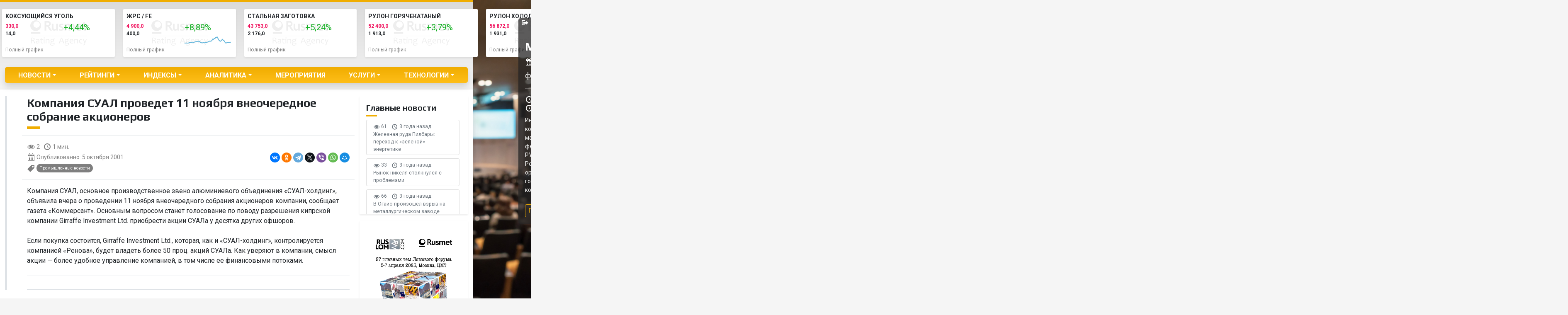

--- FILE ---
content_type: text/html; charset=UTF-8
request_url: https://old.rusmet.ru/kompaniya_sual_provedet_noyabrya_vneocherednoe_sobranie_akcionerov/
body_size: 24253
content:
<!doctype html>
<html lang="ru-RU" class="m-0 no-js">
<!-- Дата -->
<!--2026-01-29 02:05:51--><head>
    <script>(function(H){H.className=H.className.replace(/\bno-js\b/,'js')})(document.documentElement)</script>
	<title>Компания СУАЛ проведет 11 ноября внеочередное собрание акционеров &#8212; Рейтинговое агентство Русмет..</title>
<meta name='robots' content='max-image-preview:large' />
	<style>img:is([sizes="auto" i], [sizes^="auto," i]) { contain-intrinsic-size: 3000px 1500px }</style>
	    <meta charset="UTF-8">
    <meta name="viewport" content="width=device-width, initial-scale=1, user-scalable = no">
    <meta name="apple-mobile-web-app-capable" content="yes">
    <meta name="format-detection" content="telephone=no">
    <link rel="profile" href="https://gmpg.org/xfn/11">
    <link rel="preconnect" href="https://fonts.gstatic.com">
    <link rel="preconnect" href="https://fonts.gstatic.com">
    <link href="https://fonts.googleapis.com/css2?family=Play:wght@400;700&family=Roboto:ital,wght@0,300;0,400;0,700;0,900;1,300;1,400;1,700;1,900&display=swap"
          rel="stylesheet">
    <link rel="alternate" type="application/rss+xml" title="Рейтинговое агентство Русмет.. &raquo; Лента" href="https://old.rusmet.ru/feed/" />
<link rel="alternate" type="application/rss+xml" title="Рейтинговое агентство Русмет.. &raquo; Лента комментариев" href="https://old.rusmet.ru/comments/feed/" />
<script>
window._wpemojiSettings = {"baseUrl":"https:\/\/s.w.org\/images\/core\/emoji\/16.0.1\/72x72\/","ext":".png","svgUrl":"https:\/\/s.w.org\/images\/core\/emoji\/16.0.1\/svg\/","svgExt":".svg","source":{"concatemoji":"https:\/\/old.rusmet.ru\/wp-includes\/js\/wp-emoji-release.min.js?ver=6.8.3"}};
/*! This file is auto-generated */
!function(s,n){var o,i,e;function c(e){try{var t={supportTests:e,timestamp:(new Date).valueOf()};sessionStorage.setItem(o,JSON.stringify(t))}catch(e){}}function p(e,t,n){e.clearRect(0,0,e.canvas.width,e.canvas.height),e.fillText(t,0,0);var t=new Uint32Array(e.getImageData(0,0,e.canvas.width,e.canvas.height).data),a=(e.clearRect(0,0,e.canvas.width,e.canvas.height),e.fillText(n,0,0),new Uint32Array(e.getImageData(0,0,e.canvas.width,e.canvas.height).data));return t.every(function(e,t){return e===a[t]})}function u(e,t){e.clearRect(0,0,e.canvas.width,e.canvas.height),e.fillText(t,0,0);for(var n=e.getImageData(16,16,1,1),a=0;a<n.data.length;a++)if(0!==n.data[a])return!1;return!0}function f(e,t,n,a){switch(t){case"flag":return n(e,"\ud83c\udff3\ufe0f\u200d\u26a7\ufe0f","\ud83c\udff3\ufe0f\u200b\u26a7\ufe0f")?!1:!n(e,"\ud83c\udde8\ud83c\uddf6","\ud83c\udde8\u200b\ud83c\uddf6")&&!n(e,"\ud83c\udff4\udb40\udc67\udb40\udc62\udb40\udc65\udb40\udc6e\udb40\udc67\udb40\udc7f","\ud83c\udff4\u200b\udb40\udc67\u200b\udb40\udc62\u200b\udb40\udc65\u200b\udb40\udc6e\u200b\udb40\udc67\u200b\udb40\udc7f");case"emoji":return!a(e,"\ud83e\udedf")}return!1}function g(e,t,n,a){var r="undefined"!=typeof WorkerGlobalScope&&self instanceof WorkerGlobalScope?new OffscreenCanvas(300,150):s.createElement("canvas"),o=r.getContext("2d",{willReadFrequently:!0}),i=(o.textBaseline="top",o.font="600 32px Arial",{});return e.forEach(function(e){i[e]=t(o,e,n,a)}),i}function t(e){var t=s.createElement("script");t.src=e,t.defer=!0,s.head.appendChild(t)}"undefined"!=typeof Promise&&(o="wpEmojiSettingsSupports",i=["flag","emoji"],n.supports={everything:!0,everythingExceptFlag:!0},e=new Promise(function(e){s.addEventListener("DOMContentLoaded",e,{once:!0})}),new Promise(function(t){var n=function(){try{var e=JSON.parse(sessionStorage.getItem(o));if("object"==typeof e&&"number"==typeof e.timestamp&&(new Date).valueOf()<e.timestamp+604800&&"object"==typeof e.supportTests)return e.supportTests}catch(e){}return null}();if(!n){if("undefined"!=typeof Worker&&"undefined"!=typeof OffscreenCanvas&&"undefined"!=typeof URL&&URL.createObjectURL&&"undefined"!=typeof Blob)try{var e="postMessage("+g.toString()+"("+[JSON.stringify(i),f.toString(),p.toString(),u.toString()].join(",")+"));",a=new Blob([e],{type:"text/javascript"}),r=new Worker(URL.createObjectURL(a),{name:"wpTestEmojiSupports"});return void(r.onmessage=function(e){c(n=e.data),r.terminate(),t(n)})}catch(e){}c(n=g(i,f,p,u))}t(n)}).then(function(e){for(var t in e)n.supports[t]=e[t],n.supports.everything=n.supports.everything&&n.supports[t],"flag"!==t&&(n.supports.everythingExceptFlag=n.supports.everythingExceptFlag&&n.supports[t]);n.supports.everythingExceptFlag=n.supports.everythingExceptFlag&&!n.supports.flag,n.DOMReady=!1,n.readyCallback=function(){n.DOMReady=!0}}).then(function(){return e}).then(function(){var e;n.supports.everything||(n.readyCallback(),(e=n.source||{}).concatemoji?t(e.concatemoji):e.wpemoji&&e.twemoji&&(t(e.twemoji),t(e.wpemoji)))}))}((window,document),window._wpemojiSettings);
</script>
<style id='wp-emoji-styles-inline-css'>

	img.wp-smiley, img.emoji {
		display: inline !important;
		border: none !important;
		box-shadow: none !important;
		height: 1em !important;
		width: 1em !important;
		margin: 0 0.07em !important;
		vertical-align: -0.1em !important;
		background: none !important;
		padding: 0 !important;
	}
</style>
<link rel='stylesheet' id='wp-block-library-css' href='https://old.rusmet.ru/wp-includes/css/dist/block-library/style.min.css?ver=6.8.3' media='all' />
<style id='classic-theme-styles-inline-css'>
/*! This file is auto-generated */
.wp-block-button__link{color:#fff;background-color:#32373c;border-radius:9999px;box-shadow:none;text-decoration:none;padding:calc(.667em + 2px) calc(1.333em + 2px);font-size:1.125em}.wp-block-file__button{background:#32373c;color:#fff;text-decoration:none}
</style>
<style id='global-styles-inline-css'>
:root{--wp--preset--aspect-ratio--square: 1;--wp--preset--aspect-ratio--4-3: 4/3;--wp--preset--aspect-ratio--3-4: 3/4;--wp--preset--aspect-ratio--3-2: 3/2;--wp--preset--aspect-ratio--2-3: 2/3;--wp--preset--aspect-ratio--16-9: 16/9;--wp--preset--aspect-ratio--9-16: 9/16;--wp--preset--color--black: #000000;--wp--preset--color--cyan-bluish-gray: #abb8c3;--wp--preset--color--white: #ffffff;--wp--preset--color--pale-pink: #f78da7;--wp--preset--color--vivid-red: #cf2e2e;--wp--preset--color--luminous-vivid-orange: #ff6900;--wp--preset--color--luminous-vivid-amber: #fcb900;--wp--preset--color--light-green-cyan: #7bdcb5;--wp--preset--color--vivid-green-cyan: #00d084;--wp--preset--color--pale-cyan-blue: #8ed1fc;--wp--preset--color--vivid-cyan-blue: #0693e3;--wp--preset--color--vivid-purple: #9b51e0;--wp--preset--gradient--vivid-cyan-blue-to-vivid-purple: linear-gradient(135deg,rgba(6,147,227,1) 0%,rgb(155,81,224) 100%);--wp--preset--gradient--light-green-cyan-to-vivid-green-cyan: linear-gradient(135deg,rgb(122,220,180) 0%,rgb(0,208,130) 100%);--wp--preset--gradient--luminous-vivid-amber-to-luminous-vivid-orange: linear-gradient(135deg,rgba(252,185,0,1) 0%,rgba(255,105,0,1) 100%);--wp--preset--gradient--luminous-vivid-orange-to-vivid-red: linear-gradient(135deg,rgba(255,105,0,1) 0%,rgb(207,46,46) 100%);--wp--preset--gradient--very-light-gray-to-cyan-bluish-gray: linear-gradient(135deg,rgb(238,238,238) 0%,rgb(169,184,195) 100%);--wp--preset--gradient--cool-to-warm-spectrum: linear-gradient(135deg,rgb(74,234,220) 0%,rgb(151,120,209) 20%,rgb(207,42,186) 40%,rgb(238,44,130) 60%,rgb(251,105,98) 80%,rgb(254,248,76) 100%);--wp--preset--gradient--blush-light-purple: linear-gradient(135deg,rgb(255,206,236) 0%,rgb(152,150,240) 100%);--wp--preset--gradient--blush-bordeaux: linear-gradient(135deg,rgb(254,205,165) 0%,rgb(254,45,45) 50%,rgb(107,0,62) 100%);--wp--preset--gradient--luminous-dusk: linear-gradient(135deg,rgb(255,203,112) 0%,rgb(199,81,192) 50%,rgb(65,88,208) 100%);--wp--preset--gradient--pale-ocean: linear-gradient(135deg,rgb(255,245,203) 0%,rgb(182,227,212) 50%,rgb(51,167,181) 100%);--wp--preset--gradient--electric-grass: linear-gradient(135deg,rgb(202,248,128) 0%,rgb(113,206,126) 100%);--wp--preset--gradient--midnight: linear-gradient(135deg,rgb(2,3,129) 0%,rgb(40,116,252) 100%);--wp--preset--font-size--small: 13px;--wp--preset--font-size--medium: 20px;--wp--preset--font-size--large: 36px;--wp--preset--font-size--x-large: 42px;--wp--preset--spacing--20: 0.44rem;--wp--preset--spacing--30: 0.67rem;--wp--preset--spacing--40: 1rem;--wp--preset--spacing--50: 1.5rem;--wp--preset--spacing--60: 2.25rem;--wp--preset--spacing--70: 3.38rem;--wp--preset--spacing--80: 5.06rem;--wp--preset--shadow--natural: 6px 6px 9px rgba(0, 0, 0, 0.2);--wp--preset--shadow--deep: 12px 12px 50px rgba(0, 0, 0, 0.4);--wp--preset--shadow--sharp: 6px 6px 0px rgba(0, 0, 0, 0.2);--wp--preset--shadow--outlined: 6px 6px 0px -3px rgba(255, 255, 255, 1), 6px 6px rgba(0, 0, 0, 1);--wp--preset--shadow--crisp: 6px 6px 0px rgba(0, 0, 0, 1);}:where(.is-layout-flex){gap: 0.5em;}:where(.is-layout-grid){gap: 0.5em;}body .is-layout-flex{display: flex;}.is-layout-flex{flex-wrap: wrap;align-items: center;}.is-layout-flex > :is(*, div){margin: 0;}body .is-layout-grid{display: grid;}.is-layout-grid > :is(*, div){margin: 0;}:where(.wp-block-columns.is-layout-flex){gap: 2em;}:where(.wp-block-columns.is-layout-grid){gap: 2em;}:where(.wp-block-post-template.is-layout-flex){gap: 1.25em;}:where(.wp-block-post-template.is-layout-grid){gap: 1.25em;}.has-black-color{color: var(--wp--preset--color--black) !important;}.has-cyan-bluish-gray-color{color: var(--wp--preset--color--cyan-bluish-gray) !important;}.has-white-color{color: var(--wp--preset--color--white) !important;}.has-pale-pink-color{color: var(--wp--preset--color--pale-pink) !important;}.has-vivid-red-color{color: var(--wp--preset--color--vivid-red) !important;}.has-luminous-vivid-orange-color{color: var(--wp--preset--color--luminous-vivid-orange) !important;}.has-luminous-vivid-amber-color{color: var(--wp--preset--color--luminous-vivid-amber) !important;}.has-light-green-cyan-color{color: var(--wp--preset--color--light-green-cyan) !important;}.has-vivid-green-cyan-color{color: var(--wp--preset--color--vivid-green-cyan) !important;}.has-pale-cyan-blue-color{color: var(--wp--preset--color--pale-cyan-blue) !important;}.has-vivid-cyan-blue-color{color: var(--wp--preset--color--vivid-cyan-blue) !important;}.has-vivid-purple-color{color: var(--wp--preset--color--vivid-purple) !important;}.has-black-background-color{background-color: var(--wp--preset--color--black) !important;}.has-cyan-bluish-gray-background-color{background-color: var(--wp--preset--color--cyan-bluish-gray) !important;}.has-white-background-color{background-color: var(--wp--preset--color--white) !important;}.has-pale-pink-background-color{background-color: var(--wp--preset--color--pale-pink) !important;}.has-vivid-red-background-color{background-color: var(--wp--preset--color--vivid-red) !important;}.has-luminous-vivid-orange-background-color{background-color: var(--wp--preset--color--luminous-vivid-orange) !important;}.has-luminous-vivid-amber-background-color{background-color: var(--wp--preset--color--luminous-vivid-amber) !important;}.has-light-green-cyan-background-color{background-color: var(--wp--preset--color--light-green-cyan) !important;}.has-vivid-green-cyan-background-color{background-color: var(--wp--preset--color--vivid-green-cyan) !important;}.has-pale-cyan-blue-background-color{background-color: var(--wp--preset--color--pale-cyan-blue) !important;}.has-vivid-cyan-blue-background-color{background-color: var(--wp--preset--color--vivid-cyan-blue) !important;}.has-vivid-purple-background-color{background-color: var(--wp--preset--color--vivid-purple) !important;}.has-black-border-color{border-color: var(--wp--preset--color--black) !important;}.has-cyan-bluish-gray-border-color{border-color: var(--wp--preset--color--cyan-bluish-gray) !important;}.has-white-border-color{border-color: var(--wp--preset--color--white) !important;}.has-pale-pink-border-color{border-color: var(--wp--preset--color--pale-pink) !important;}.has-vivid-red-border-color{border-color: var(--wp--preset--color--vivid-red) !important;}.has-luminous-vivid-orange-border-color{border-color: var(--wp--preset--color--luminous-vivid-orange) !important;}.has-luminous-vivid-amber-border-color{border-color: var(--wp--preset--color--luminous-vivid-amber) !important;}.has-light-green-cyan-border-color{border-color: var(--wp--preset--color--light-green-cyan) !important;}.has-vivid-green-cyan-border-color{border-color: var(--wp--preset--color--vivid-green-cyan) !important;}.has-pale-cyan-blue-border-color{border-color: var(--wp--preset--color--pale-cyan-blue) !important;}.has-vivid-cyan-blue-border-color{border-color: var(--wp--preset--color--vivid-cyan-blue) !important;}.has-vivid-purple-border-color{border-color: var(--wp--preset--color--vivid-purple) !important;}.has-vivid-cyan-blue-to-vivid-purple-gradient-background{background: var(--wp--preset--gradient--vivid-cyan-blue-to-vivid-purple) !important;}.has-light-green-cyan-to-vivid-green-cyan-gradient-background{background: var(--wp--preset--gradient--light-green-cyan-to-vivid-green-cyan) !important;}.has-luminous-vivid-amber-to-luminous-vivid-orange-gradient-background{background: var(--wp--preset--gradient--luminous-vivid-amber-to-luminous-vivid-orange) !important;}.has-luminous-vivid-orange-to-vivid-red-gradient-background{background: var(--wp--preset--gradient--luminous-vivid-orange-to-vivid-red) !important;}.has-very-light-gray-to-cyan-bluish-gray-gradient-background{background: var(--wp--preset--gradient--very-light-gray-to-cyan-bluish-gray) !important;}.has-cool-to-warm-spectrum-gradient-background{background: var(--wp--preset--gradient--cool-to-warm-spectrum) !important;}.has-blush-light-purple-gradient-background{background: var(--wp--preset--gradient--blush-light-purple) !important;}.has-blush-bordeaux-gradient-background{background: var(--wp--preset--gradient--blush-bordeaux) !important;}.has-luminous-dusk-gradient-background{background: var(--wp--preset--gradient--luminous-dusk) !important;}.has-pale-ocean-gradient-background{background: var(--wp--preset--gradient--pale-ocean) !important;}.has-electric-grass-gradient-background{background: var(--wp--preset--gradient--electric-grass) !important;}.has-midnight-gradient-background{background: var(--wp--preset--gradient--midnight) !important;}.has-small-font-size{font-size: var(--wp--preset--font-size--small) !important;}.has-medium-font-size{font-size: var(--wp--preset--font-size--medium) !important;}.has-large-font-size{font-size: var(--wp--preset--font-size--large) !important;}.has-x-large-font-size{font-size: var(--wp--preset--font-size--x-large) !important;}
:where(.wp-block-post-template.is-layout-flex){gap: 1.25em;}:where(.wp-block-post-template.is-layout-grid){gap: 1.25em;}
:where(.wp-block-columns.is-layout-flex){gap: 2em;}:where(.wp-block-columns.is-layout-grid){gap: 2em;}
:root :where(.wp-block-pullquote){font-size: 1.5em;line-height: 1.6;}
</style>
<link rel='stylesheet' id='contact-form-7-css' href='https://old.rusmet.ru/wp-content/plugins/contact-form-7/includes/css/styles.css?ver=6.0.4' media='all' />
<link rel='stylesheet' id='bootstrap-css' href='https://old.rusmet.ru/wp-content/themes/rusmet/assets/css/bootstrap.min.css?ver=5.0.2' media='all' />
<link rel='stylesheet' id='dashicons-css' href='https://old.rusmet.ru/wp-includes/css/dashicons.min.css?ver=6.8.3' media='all' />
<link rel='stylesheet' id='rusmet-style-css' href='https://old.rusmet.ru/wp-content/themes/rusmet/style.css?ver=1.1.7' media='all' />
<link rel='stylesheet' id='main-css' href='https://old.rusmet.ru/wp-content/themes/rusmet/assets/css/rusmet.css?ver=1.1.7' media='all' />
<link rel='stylesheet' id='breakpoints-css' href='https://old.rusmet.ru/wp-content/themes/rusmet/assets/css/breakpoints.css?ver=1.1.7' media='all' />
<link rel='stylesheet' id='swiper-css' href='https://old.rusmet.ru/wp-content/plugins/elementor/assets/lib/swiper/v8/css/swiper.min.css?ver=8.4.5' media='all' />
<style id='akismet-widget-style-inline-css'>

			.a-stats {
				--akismet-color-mid-green: #357b49;
				--akismet-color-white: #fff;
				--akismet-color-light-grey: #f6f7f7;

				max-width: 350px;
				width: auto;
			}

			.a-stats * {
				all: unset;
				box-sizing: border-box;
			}

			.a-stats strong {
				font-weight: 600;
			}

			.a-stats a.a-stats__link,
			.a-stats a.a-stats__link:visited,
			.a-stats a.a-stats__link:active {
				background: var(--akismet-color-mid-green);
				border: none;
				box-shadow: none;
				border-radius: 8px;
				color: var(--akismet-color-white);
				cursor: pointer;
				display: block;
				font-family: -apple-system, BlinkMacSystemFont, 'Segoe UI', 'Roboto', 'Oxygen-Sans', 'Ubuntu', 'Cantarell', 'Helvetica Neue', sans-serif;
				font-weight: 500;
				padding: 12px;
				text-align: center;
				text-decoration: none;
				transition: all 0.2s ease;
			}

			/* Extra specificity to deal with TwentyTwentyOne focus style */
			.widget .a-stats a.a-stats__link:focus {
				background: var(--akismet-color-mid-green);
				color: var(--akismet-color-white);
				text-decoration: none;
			}

			.a-stats a.a-stats__link:hover {
				filter: brightness(110%);
				box-shadow: 0 4px 12px rgba(0, 0, 0, 0.06), 0 0 2px rgba(0, 0, 0, 0.16);
			}

			.a-stats .count {
				color: var(--akismet-color-white);
				display: block;
				font-size: 1.5em;
				line-height: 1.4;
				padding: 0 13px;
				white-space: nowrap;
			}
		
</style>
<link rel='stylesheet' id='tablepress-default-css' href='https://old.rusmet.ru/wp-content/tablepress-combined.min.css?ver=18' media='all' />
<script src="https://old.rusmet.ru/wp-includes/js/jquery/jquery.min.js?ver=3.7.1" id="jquery-core-js"></script>
<script src="https://old.rusmet.ru/wp-includes/js/jquery/jquery-migrate.min.js?ver=3.4.1" id="jquery-migrate-js"></script>
<link rel="https://api.w.org/" href="https://old.rusmet.ru/wp-json/" /><link rel="alternate" title="JSON" type="application/json" href="https://old.rusmet.ru/wp-json/wp/v2/posts/3011" /><link rel="EditURI" type="application/rsd+xml" title="RSD" href="https://old.rusmet.ru/xmlrpc.php?rsd" />
<meta name="generator" content="WordPress 6.8.3" />
<link rel="canonical" href="https://old.rusmet.ru/kompaniya_sual_provedet_noyabrya_vneocherednoe_sobranie_akcionerov/" />
<link rel='shortlink' href='https://old.rusmet.ru/?p=3011' />
<link rel="alternate" title="oEmbed (JSON)" type="application/json+oembed" href="https://old.rusmet.ru/wp-json/oembed/1.0/embed?url=https%3A%2F%2Fold.rusmet.ru%2Fkompaniya_sual_provedet_noyabrya_vneocherednoe_sobranie_akcionerov%2F" />
<link rel="alternate" title="oEmbed (XML)" type="text/xml+oembed" href="https://old.rusmet.ru/wp-json/oembed/1.0/embed?url=https%3A%2F%2Fold.rusmet.ru%2Fkompaniya_sual_provedet_noyabrya_vneocherednoe_sobranie_akcionerov%2F&#038;format=xml" />
<meta name="generator" content="Elementor 3.27.6; settings: css_print_method-internal, google_font-enabled, font_display-auto">
			<style>
				.e-con.e-parent:nth-of-type(n+4):not(.e-lazyloaded):not(.e-no-lazyload),
				.e-con.e-parent:nth-of-type(n+4):not(.e-lazyloaded):not(.e-no-lazyload) * {
					background-image: none !important;
				}
				@media screen and (max-height: 1024px) {
					.e-con.e-parent:nth-of-type(n+3):not(.e-lazyloaded):not(.e-no-lazyload),
					.e-con.e-parent:nth-of-type(n+3):not(.e-lazyloaded):not(.e-no-lazyload) * {
						background-image: none !important;
					}
				}
				@media screen and (max-height: 640px) {
					.e-con.e-parent:nth-of-type(n+2):not(.e-lazyloaded):not(.e-no-lazyload),
					.e-con.e-parent:nth-of-type(n+2):not(.e-lazyloaded):not(.e-no-lazyload) * {
						background-image: none !important;
					}
				}
			</style>
			<link rel="amphtml" href="https://old.rusmet.ru/kompaniya_sual_provedet_noyabrya_vneocherednoe_sobranie_akcionerov/amp/"><link rel="icon" href="https://old.rusmet.ru/wp-content/uploads/cropped-favicon-2-32x32.png" sizes="32x32" />
<link rel="icon" href="https://old.rusmet.ru/wp-content/uploads/cropped-favicon-2-192x192.png" sizes="192x192" />
<link rel="apple-touch-icon" href="https://old.rusmet.ru/wp-content/uploads/cropped-favicon-2-180x180.png" />
<meta name="msapplication-TileImage" content="https://old.rusmet.ru/wp-content/uploads/cropped-favicon-2-270x270.png" />
		<style id="wp-custom-css">
			#chart-2-tab {display: none;}
#chart-3-tab {display: none;}

.dataTables_scrollHead table th { padding: 15px 20px!important }
table th { padding: 0px 20px !important; }

.top__block--still .top__block__left-side__bottom-text::before,
.new-wrapper__indexes__row.still .new-wrapper__indexes__block-2::before {
    content: none;
}

.top__block--still .top__block__left-side__bottom-text,
.new-wrapper__indexes__row.still .new-wrapper__indexes__block-2{
	padding-left: 0;
}

.mobile-only {
	display: none !important;
}

.bragraph-container {
	width: 2413px !important;
	height: 589px !important;
}

@media screen and (max-width: 420px) {
	.mobile-only {
		display: block !important;
	}
	
	.only-desktop {
		display: none;
	}
	
	#lomsbyt__graphic-1-01 .graphic__model-nav__row {
		flex-direction: column;
	}


	#lomsbyt__graphic-1-01 .graphic__model-nav__row .graphic__model-nav__text {
		margin-bottom: 12px;
	}
	
	div[data-show='coal'] .graphic__nav {
		visibility: hidden;
	}
	
	div[data-show='coal'] .graphic__model-nav {
		z-index: 120;
		bottom: -12px;
	}
}
		</style>
		<!-- ## NXS/OG ## --><!-- ## NXSOGTAGS ## --><!-- ## NXS/OG ## -->
</head>

<body class="wp-singular post-template-default single single-post postid-3011 single-format-standard wp-custom-logo wp-theme-rusmet bg-light min-vh-100 position-relative elementor-default elementor-kit-170168">
<!-- Yandex.Metrika counter --> <script type="text/javascript" > (function(m,e,t,r,i,k,a){m[i]=m[i]||function(){(m[i].a=m[i].a||[]).push(arguments)}; m[i].l=1*new Date();k=e.createElement(t),a=e.getElementsByTagName(t)[0],k.async=1,k.src=r,a.parentNode.insertBefore(k,a)}) (window, document, "script", "https://mc.yandex.ru/metrika/tag.js", "ym"); ym(46965735, "init", { clickmap:true, trackLinks:true, accurateTrackBounce:true }); </script> <noscript><div><img src="https://mc.yandex.ru/watch/46965735" style="position:absolute; left:-9999px;" alt="" /></div></noscript> <!-- /Yandex.Metrika counter --><div class="collapse bg-white shadow navbar-search w-100" id="navbarSearch">
	<div class="container-fluid container-lg">
		<div class="row">
			<div class="col-12 d-flex align-items-center mt-5 py-3">
				<form role="search" method="get" class="d-flex align-items-center search-form" action="https://old.rusmet.ru/">
	<label class="me-1">
		<input type="search" class="form-control rounded-pill me-2 search-field" placeholder="Поиск ..." value="" name="s" title="Найти:" aria-label="Search" />
	</label>

    <button type="submit" class="btn btn-outline-dark search-submit rounded-circle p-0">
        <span class='dashicons dashicons-search lh-sm'></span>
    </button>

    <a href="/podpiska-na-novosti/" class="d-inline-block btn btn-outline-dark subscribe-submit rounded-circle ms-1  p-0">
        <span class='dashicons dashicons-email-alt lh-md'></span>
    </a>
</form>			</div>
		</div>
	</div>
</div><div id="page" class="site pt-5 pt-lg-0 container-fluid container-lg">
    <a class="visually-hidden-focusable" href="#primary">Skip to content</a>

    <header id="masthead" class="site-header row border-top border-primary border-5 bg-light-grey py-3 shadow-sm">
        
        <div class="col-12 col-md col-lg-3">
			                <a href="https://old.rusmet.ru/" rel="home" class="d-none d-lg-inline-block">
					<img src='https://old.rusmet.ru/wp-content/uploads/rusmet-logo-dark.svg' alt='Logo' class='rusmet-logo img-fluid mb-1' width='180'>                </a>
			            <div class="mt-2 d-none d-lg-inline-block">
				<form role="search" method="get" class="d-flex align-items-center search-form" action="https://old.rusmet.ru/">
	<label class="me-1">
		<input type="search" class="form-control rounded-pill me-2 search-field" placeholder="Поиск ..." value="" name="s" title="Найти:" aria-label="Search" />
	</label>

    <button type="submit" class="btn btn-outline-dark search-submit rounded-circle p-0">
        <span class='dashicons dashicons-search lh-sm'></span>
    </button>

    <a href="/podpiska-na-novosti/" class="d-inline-block btn btn-outline-dark subscribe-submit rounded-circle ms-1  p-0">
        <span class='dashicons dashicons-email-alt lh-md'></span>
    </a>
</form>            </div>
        </div>

        <div class="col col-lg-9">
			<!-- Swiper -->
<div class="row swiper-container site-top-graph my-0">
    <div class="swiper-wrapper">

		            <div class="col-auto swiper-slide _swiper-lazy mb-2" ">
                <div class="card mini-chart border-0 bg-white shadow-sm">
                    <div class="card-body p-2">
                        <p class="card-title small text-uppercase m-0 mb-1 fw-bold text-black">ЖРС / FE</p>
                        <div class="row small">
                            <div class="col">
                                <span class="fw-bold text-danger small d-block">4 900,0</span>
                                <span class="fw-bold text-black small d-block">400,0</span>
                            </div>
                            <div class="col text-secondary">
                                <!--  <span class="dashicons h4 dashicons-chart-line"></span>-->
                                <span class="h5 up" >+8,89%</span>
                                <span class="d-block micro-chart micro-0"></span>
                            </div>
                        </div>
                        <p class="m-0 p-0 small">
                            <a data-post_id="0173793" href="https://old.rusmet.ru/ruda-3/" class="small text-black-50">Полный график</a>
                        </p>
                    </div>
                </div>
                <!-- Lazy preloader -->
                <!--<div class="swiper-lazy-preloader"></div>-->
            </div>
			            <div class="col-auto swiper-slide _swiper-lazy mb-2" ">
                <div class="card mini-chart border-0 bg-white shadow-sm">
                    <div class="card-body p-2">
                        <p class="card-title small text-uppercase m-0 mb-1 fw-bold text-black">Стальная заготовка</p>
                        <div class="row small">
                            <div class="col">
                                <span class="fw-bold text-danger small d-block">43 753,0</span>
                                <span class="fw-bold text-black small d-block">2 176,0</span>
                            </div>
                            <div class="col text-secondary">
                                <!--  <span class="dashicons h4 dashicons-chart-line"></span>-->
                                <span class="h5 up" >+5,24%</span>
                                <span class="d-block micro-chart micro-6"></span>
                            </div>
                        </div>
                        <p class="m-0 p-0 small">
                            <a data-post_id="6192472" href="https://old.rusmet.ru/grafiki/zagotovka/" class="small text-black-50">Полный график</a>
                        </p>
                    </div>
                </div>
                <!-- Lazy preloader -->
                <!--<div class="swiper-lazy-preloader"></div>-->
            </div>
			            <div class="col-auto swiper-slide _swiper-lazy mb-2" ">
                <div class="card mini-chart border-0 bg-white shadow-sm">
                    <div class="card-body p-2">
                        <p class="card-title small text-uppercase m-0 mb-1 fw-bold text-black">Рулон горячекатаный</p>
                        <div class="row small">
                            <div class="col">
                                <span class="fw-bold text-danger small d-block">52 400,0</span>
                                <span class="fw-bold text-black small d-block">1 913,0</span>
                            </div>
                            <div class="col text-secondary">
                                <!--  <span class="dashicons h4 dashicons-chart-line"></span>-->
                                <span class="h5 up" >+3,79%</span>
                                <span class="d-block micro-chart micro-7"></span>
                            </div>
                        </div>
                        <p class="m-0 p-0 small">
                            <a data-post_id="7192628" href="https://old.rusmet.ru/grafiki/index-rusmet-rulon-goryachekatannyj/" class="small text-black-50">Полный график</a>
                        </p>
                    </div>
                </div>
                <!-- Lazy preloader -->
                <!--<div class="swiper-lazy-preloader"></div>-->
            </div>
			            <div class="col-auto swiper-slide _swiper-lazy mb-2" ">
                <div class="card mini-chart border-0 bg-white shadow-sm">
                    <div class="card-body p-2">
                        <p class="card-title small text-uppercase m-0 mb-1 fw-bold text-black">Рулон холоднокатаный</p>
                        <div class="row small">
                            <div class="col">
                                <span class="fw-bold text-danger small d-block">56 872,0</span>
                                <span class="fw-bold text-black small d-block">1 931,0</span>
                            </div>
                            <div class="col text-secondary">
                                <!--  <span class="dashicons h4 dashicons-chart-line"></span>-->
                                <span class="h5 up" >+3,52%</span>
                                <span class="d-block micro-chart micro-8"></span>
                            </div>
                        </div>
                        <p class="m-0 p-0 small">
                            <a data-post_id="8192633" href="https://old.rusmet.ru/grafiki/index-rusmet-rulon-holodnokatannyj/" class="small text-black-50">Полный график</a>
                        </p>
                    </div>
                </div>
                <!-- Lazy preloader -->
                <!--<div class="swiper-lazy-preloader"></div>-->
            </div>
			            <div class="col-auto swiper-slide _swiper-lazy mb-2" ">
                <div class="card mini-chart border-0 bg-white shadow-sm">
                    <div class="card-body p-2">
                        <p class="card-title small text-uppercase m-0 mb-1 fw-bold text-black">Арматурный прокат</p>
                        <div class="row small">
                            <div class="col">
                                <span class="fw-bold text-danger small d-block">47 161,0</span>
                                <span class="fw-bold text-black small d-block">1 771,0</span>
                            </div>
                            <div class="col text-secondary">
                                <!--  <span class="dashicons h4 dashicons-chart-line"></span>-->
                                <span class="h5 up" >+3,91%</span>
                                <span class="d-block micro-chart micro-9"></span>
                            </div>
                        </div>
                        <p class="m-0 p-0 small">
                            <a data-post_id="9192967" href="https://old.rusmet.ru/grafiki/index-rusmet-armaturnyj-prokat/" class="small text-black-50">Полный график</a>
                        </p>
                    </div>
                </div>
                <!-- Lazy preloader -->
                <!--<div class="swiper-lazy-preloader"></div>-->
            </div>
			            <div class="col-auto swiper-slide _swiper-lazy mb-2" ">
                <div class="card mini-chart border-0 bg-white shadow-sm">
                    <div class="card-body p-2">
                        <p class="card-title small text-uppercase m-0 mb-1 fw-bold text-black">ГБЖ</p>
                        <div class="row small">
                            <div class="col">
                                <span class="fw-bold text-danger small d-block">14 400,0</span>
                                <span class="fw-bold text-black small d-block">-500,0</span>
                            </div>
                            <div class="col text-secondary">
                                <!--  <span class="dashicons h4 dashicons-chart-line"></span>-->
                                <span class="h5 down" >-3,35%</span>
                                <span class="d-block micro-chart micro-1"></span>
                            </div>
                        </div>
                        <p class="m-0 p-0 small">
                            <a data-post_id="1173795" href="https://old.rusmet.ru/grafiki/gbzh/" class="small text-black-50">Полный график</a>
                        </p>
                    </div>
                </div>
                <!-- Lazy preloader -->
                <!--<div class="swiper-lazy-preloader"></div>-->
            </div>
			            <div class="col-auto swiper-slide _swiper-lazy mb-2" ">
                <div class="card mini-chart border-0 bg-white shadow-sm">
                    <div class="card-body p-2">
                        <p class="card-title small text-uppercase m-0 mb-1 fw-bold text-black">Лом сбыт</p>
                        <div class="row small">
                            <div class="col">
                                <span class="fw-bold text-danger small d-block">19870</span>
                                <span class="fw-bold text-black small d-block">880</span>
                            </div>
                            <div class="col text-secondary">
                                <!--  <span class="dashicons h4 dashicons-chart-line"></span>-->
                                <span class="h5 up" >+4,64%</span>
                                <span class="d-block micro-chart micro-3"></span>
                            </div>
                        </div>
                        <p class="m-0 p-0 small">
                            <a data-post_id="3173799" href="https://old.rusmet.ru/grafiki/lom-sbyt/" class="small text-black-50">Полный график</a>
                        </p>
                    </div>
                </div>
                <!-- Lazy preloader -->
                <!--<div class="swiper-lazy-preloader"></div>-->
            </div>
			            <div class="col-auto swiper-slide _swiper-lazy mb-2" ">
                <div class="card mini-chart border-0 bg-white shadow-sm">
                    <div class="card-body p-2">
                        <p class="card-title small text-uppercase m-0 mb-1 fw-bold text-black">Чугун</p>
                        <div class="row small">
                            <div class="col">
                                <span class="fw-bold text-danger small d-block">36 300,0</span>
                                <span class="fw-bold text-black small d-block">300,0</span>
                            </div>
                            <div class="col text-secondary">
                                <!--  <span class="dashicons h4 dashicons-chart-line"></span>-->
                                <span class="h5 up" >+0,84%</span>
                                <span class="d-block micro-chart micro-5"></span>
                            </div>
                        </div>
                        <p class="m-0 p-0 small">
                            <a data-post_id="5176577" href="https://old.rusmet.ru/grafiki/chugun/" class="small text-black-50">Полный график</a>
                        </p>
                    </div>
                </div>
                <!-- Lazy preloader -->
                <!--<div class="swiper-lazy-preloader"></div>-->
            </div>
			            <div class="col-auto swiper-slide _swiper-lazy mb-2" ">
                <div class="card mini-chart border-0 bg-white shadow-sm">
                    <div class="card-body p-2">
                        <p class="card-title small text-uppercase m-0 mb-1 fw-bold text-black">Коксующийся уголь</p>
                        <div class="row small">
                            <div class="col">
                                <span class="fw-bold text-danger small d-block">330,0</span>
                                <span class="fw-bold text-black small d-block">14,0</span>
                            </div>
                            <div class="col text-secondary">
                                <!--  <span class="dashicons h4 dashicons-chart-line"></span>-->
                                <span class="h5 up" >+4,44%</span>
                                <span class="d-block micro-chart micro-10"></span>
                            </div>
                        </div>
                        <p class="m-0 p-0 small">
                            <a data-post_id="10196599" href="https://old.rusmet.ru/grafiki/index-rusmet-tverdyj-koksuyushhijsya-ugol/" class="small text-black-50">Полный график</a>
                        </p>
                    </div>
                </div>
                <!-- Lazy preloader -->
                <!--<div class="swiper-lazy-preloader"></div>-->
            </div>
			
    </div>
    <div class="swiper-button-next"></div>
    <!-- Add Pagination
    <div class="swiper-pagination"></div>-->
</div>
        </div>

        <div class="col-12 mt-0 mt-lg-3">
	        
<nav id="site-navigation" class="main-navigation w-100 rounded-3 navbar navbar-expand-lg bg-primary py-0 shadow">
    <div class="container-fluid container-lg">
        <div class="site-logo d-block d-lg-none py-2">
	                        <a href="https://old.rusmet.ru/" rel="home">
			        <img src='https://old.rusmet.ru/wp-content/uploads/rusmet-logo-dark.svg' alt='Logo' class='rusmet-logo img-fluid mb-1' width='90'>                </a>
	                </div>

        <div class="search-btn">
            <button class="navbar-toggler" type="button" data-bs-toggle="collapse" data-bs-target="#navbarSearch" aria-controls="navbarSearch" aria-expanded="false" aria-label="Toggle navigation">
                <span class="dashicons dashicons-search h2 lh-sm"></span>
            </button>

            <!-- Brand and toggle get grouped for better mobile display -->
            <button class="navbar-toggler" type="button" data-bs-toggle="collapse" data-bs-target="#bs-navbar" aria-controls="bs-navbar" aria-expanded="false" aria-label="Toggle navigation">
                <span class="dashicons dashicons-menu-alt3 lh-sm"></span>
            </button>
        </div>

        <div id="bs-navbar" class="collapse navbar-collapse"><ul id="menu-top-menu" class="navbar-nav w-100 d-flex justify-content-between mb-2 mb-md-0 nav navbar-nav fw-bold text-uppercase"><li  id="menu-item-175451" class="menu-item menu-item-type-post_type menu-item-object-page current_page_parent menu-item-has-children dropdown nav-item nav-item-175451"><a href="https://old.rusmet.ru/news/" class="nav-link  dropdown-toggle" data-bs-toggle="dropdown" aria-haspopup="true" aria-expanded="false">Новости</a>
<ul class="dropdown-menu  depth_0">
	<li  id="menu-item-175454" class="menu-item menu-item-type-taxonomy menu-item-object-category nav-item nav-item-175454"><a href="https://old.rusmet.ru/category/novosti-partnerov/" class="dropdown-item ">Новости партнеров</a></li>
	<li  id="menu-item-175453" class="menu-item menu-item-type-taxonomy menu-item-object-category nav-item nav-item-175453"><a href="https://old.rusmet.ru/category/novosti-kompaniy/" class="dropdown-item ">Новости компаний</a></li>
	<li  id="menu-item-175452" class="menu-item menu-item-type-taxonomy menu-item-object-category nav-item nav-item-175452"><a title="Лом черных и цветных металлов" href="https://old.rusmet.ru/category/lom-chernyh-i-tsvetnyh-metallov/" class="dropdown-item ">Лом и отходы</a></li>
	<li  id="menu-item-175455" class="menu-item menu-item-type-taxonomy menu-item-object-category nav-item nav-item-175455"><a href="https://old.rusmet.ru/category/ore/" class="dropdown-item ">Руда</a></li>
</ul>
</li>
<li  id="menu-item-175457" class="menu-item menu-item-type-taxonomy menu-item-object-category menu-item-has-children dropdown nav-item nav-item-175457"><a href="https://old.rusmet.ru/category/reytingi/" class="nav-link  dropdown-toggle" data-bs-toggle="dropdown" aria-haspopup="true" aria-expanded="false">Рейтинги</a>
<ul class="dropdown-menu  depth_0">
	<li  id="menu-item-175458" class="menu-item menu-item-type-post_type menu-item-object-page nav-item nav-item-175458"><a href="https://old.rusmet.ru/lomozagotovitely-2/" class="dropdown-item ">Ломозаготовители</a></li>
	<li  id="menu-item-197466" class="menu-item menu-item-type-custom menu-item-object-custom menu-item-has-children dropdown nav-item nav-item-197466 dropdown-menu dropdown-menu-end"><a href="#" class="dropdown-item  dropdown-toggle" data-bs-toggle="dropdown" aria-haspopup="true" aria-expanded="false">Заводы</a>
	<ul class="dropdown-menu sub-menu  depth_1">
		<li  id="menu-item-197484" class="menu-item menu-item-type-post_type menu-item-object-post nav-item nav-item-197484"><a href="https://old.rusmet.ru/metkombinaty-2/" class="dropdown-item ">Производители стальной продукции</a></li>
		<li  id="menu-item-197483" class="menu-item menu-item-type-post_type menu-item-object-post nav-item nav-item-197483"><a href="https://old.rusmet.ru/metkombinaty-alyuminij/" class="dropdown-item ">Производство алюминия</a></li>
		<li  id="menu-item-197482" class="menu-item menu-item-type-post_type menu-item-object-post nav-item nav-item-197482"><a href="https://old.rusmet.ru/metkombinaty-med/" class="dropdown-item ">Производство меди</a></li>
	</ul>
</li>
	<li  id="menu-item-192039" class="menu-item menu-item-type-post_type menu-item-object-post nav-item nav-item-192039"><a href="https://old.rusmet.ru/?p=192034" class="dropdown-item ">Ренкинг отгрузок</a></li>
</ul>
</li>
<li  id="menu-item-192390" class="menu-item menu-item-type-custom menu-item-object-custom menu-item-has-children dropdown nav-item nav-item-192390"><a href="#" class="nav-link  dropdown-toggle" data-bs-toggle="dropdown" aria-haspopup="true" aria-expanded="false">Индексы</a>
<ul class="dropdown-menu  depth_0">
	<li  id="menu-item-192658" class="menu-item menu-item-type-post_type menu-item-object-post nav-item nav-item-192658"><a href="https://old.rusmet.ru/?p=192652" class="dropdown-item ">Рулон горячекатаный</a></li>
	<li  id="menu-item-196525" class="menu-item menu-item-type-post_type menu-item-object-post nav-item nav-item-196525"><a href="https://old.rusmet.ru/?p=192391" class="dropdown-item ">Стальная заготовка</a></li>
	<li  id="menu-item-192665" class="menu-item menu-item-type-post_type menu-item-object-post nav-item nav-item-192665"><a href="https://old.rusmet.ru/?p=192663" class="dropdown-item ">Рулон холоднокатаный</a></li>
	<li  id="menu-item-196528" class="menu-item menu-item-type-post_type menu-item-object-post nav-item nav-item-196528"><a href="https://old.rusmet.ru/?p=192972" class="dropdown-item ">Арматурный прокат</a></li>
	<li  id="menu-item-196568" class="menu-item menu-item-type-post_type menu-item-object-post nav-item nav-item-196568"><a href="https://old.rusmet.ru/?p=196565" class="dropdown-item ">Твердый коксующийся уголь</a></li>
</ul>
</li>
<li  id="menu-item-175807" class="menu-item menu-item-type-post_type menu-item-object-post menu-item-has-children dropdown nav-item nav-item-175807"><a href="https://old.rusmet.ru/?p=175791" class="nav-link  dropdown-toggle" data-bs-toggle="dropdown" aria-haspopup="true" aria-expanded="false">Аналитика</a>
<ul class="dropdown-menu  depth_0">
	<li  id="menu-item-197122" class="menu-item menu-item-type-custom menu-item-object-custom nav-item nav-item-197122"><a href="#" class="dropdown-item ">Еженедельный обзор перевозки лома черных металлов</a></li>
</ul>
</li>
<li  id="menu-item-176084" class="menu-item menu-item-type-taxonomy menu-item-object-event nav-item nav-item-176084"><a href="https://old.rusmet.ru/event/meropriyatiya-2021/" class="nav-link ">Мероприятия</a></li>
<li  id="menu-item-175492" class="menu-item menu-item-type-post_type menu-item-object-page menu-item-has-children dropdown nav-item nav-item-175492"><a href="https://old.rusmet.ru/uslugi/" class="nav-link  dropdown-toggle" data-bs-toggle="dropdown" aria-haspopup="true" aria-expanded="false">Услуги</a>
<ul class="dropdown-menu  depth_0">
	<li  id="menu-item-175861" class="menu-item menu-item-type-post_type menu-item-object-post nav-item nav-item-175861"><a href="https://old.rusmet.ru/?p=175859" class="dropdown-item ">Индексы</a></li>
	<li  id="menu-item-176396" class="menu-item menu-item-type-post_type menu-item-object-post nav-item nav-item-176396"><a href="https://old.rusmet.ru/?p=176387" class="dropdown-item ">Отраслевой комплаенс</a></li>
	<li  id="menu-item-175849" class="menu-item menu-item-type-custom menu-item-object-custom nav-item nav-item-175849"><a href="#" class="dropdown-item ">Рейтингование</a></li>
	<li  id="menu-item-176192" class="menu-item menu-item-type-post_type menu-item-object-post nav-item nav-item-176192"><a href="https://old.rusmet.ru/?p=176180" class="dropdown-item ">Реклама</a></li>
	<li  id="menu-item-175868" class="menu-item menu-item-type-post_type menu-item-object-post nav-item nav-item-175868"><a href="https://old.rusmet.ru/?p=175863" class="dropdown-item ">Консалтинг</a></li>
	<li  id="menu-item-175872" class="menu-item menu-item-type-post_type menu-item-object-post nav-item nav-item-175872"><a href="https://old.rusmet.ru/?p=175870" class="dropdown-item ">Агентские услуги</a></li>
	<li  id="menu-item-175877" class="menu-item menu-item-type-post_type menu-item-object-post nav-item nav-item-175877"><a href="https://old.rusmet.ru/?p=175873" class="dropdown-item ">Организация мероприятий</a></li>
	<li  id="menu-item-175854" class="menu-item menu-item-type-custom menu-item-object-custom nav-item nav-item-175854"><a href="#" class="dropdown-item ">Услуги СМИ</a></li>
</ul>
</li>
<li  id="menu-item-176247" class="menu-item menu-item-type-custom menu-item-object-custom menu-item-has-children dropdown nav-item nav-item-176247"><a href="#" class="nav-link  dropdown-toggle" data-bs-toggle="dropdown" aria-haspopup="true" aria-expanded="false">Технологии</a>
<ul class="dropdown-menu  depth_0">
	<li  id="menu-item-176277" class="menu-item menu-item-type-post_type menu-item-object-post nav-item nav-item-176277"><a href="https://old.rusmet.ru/?p=176248" class="dropdown-item ">Поставщики цифровых решений</a></li>
	<li  id="menu-item-186330" class="menu-item menu-item-type-post_type menu-item-object-page nav-item nav-item-186330"><a href="https://old.rusmet.ru/disposal/" class="dropdown-item ">Утилизация ВЭТС</a></li>
	<li  id="menu-item-176315" class="menu-item menu-item-type-post_type menu-item-object-post nav-item nav-item-176315"><a href="https://old.rusmet.ru/?p=176278" class="dropdown-item ">Поставщики оборудования</a></li>
	<li  id="menu-item-176334" class="menu-item menu-item-type-post_type menu-item-object-post nav-item nav-item-176334"><a href="https://old.rusmet.ru/?p=176316" class="dropdown-item ">Поставщики технологических решений</a></li>
</ul>
</li>
</ul></div>    </div>
</nav><!-- #site-navigation -->        </div>

    </header><!-- #masthead -->

    <main id="primary" class="site-main row bg-white shadow py-3">


    <div class="col col-md-7 col-lg-9">

        
<article id="post-3011" class="ps-2 ps-md-4 ps-lg-5 mb-5 border-start border-5 post-3011 post type-post status-publish format-standard hentry category-promnews">
    <header class="entry-header">
		<h1 class="entry-title h3 fw-bold">Компания СУАЛ проведет 11 ноября внеочередное собрание акционеров</h1>    </header><!-- .entry-header -->

    <div class="row align-items-center border-bottom border-top py-3 my-3 small text-black-50">
        <div class="col lh-base">
			<span class="dashicons dashicons-visibility lh-1"></span> <span id="post-views"></span><span class="dashicons dashicons-clock ms-2 lh-1"></span> 1 мин. <span></span><br><p class="my-1"><span class="posted-on"><span class="dashicons dashicons-calendar-alt lh-1"></span> Опубликованно: 5 октября 2001</span></p><p class='cat-tags lh-base m-0'><span class='dashicons dashicons-tag lh-sm'></span> <a href="https://old.rusmet.ru/category/promnews/" rel="category tag">Промышленные новости</a></p>        </div>
		<div class="col-auto"><script src="https://yastatic.net/share2/share.js"></script>
<div class="ya-share2" data-curtain data-shape="round" data-services="vkontakte,facebook,odnoklassniki,telegram,twitter,viber,whatsapp,moimir"></div></div>
            </div><!-- .entry-meta -->

    <div class="float-none float-md-start me-3">
		    </div>

    <div class="entry-content">
		<p>Компания СУАЛ, основное производственное звено алюминиевого объединения &#171;СУАЛ-холдинг&#187;, объявила вчера о проведении 11 ноября внеочередного собрания акционеров компании, сообщает газета &#171;Коммерсант&#187;. Основным вопросом станет голосование по поводу разрешения кипрской компании Girraffe Investment Ltd. приобрести акции СУАЛа у десятка других офшоров. </p>
<p>Если покупка состоится, Girraffe Investment Ltd., которая, как и &#171;СУАЛ-холдинг&#187;, контролируется компанией &#171;Ренова&#187;, будет владеть более 50 проц. акций СУАЛа. Как уверяют в компании, смысл акции &#8212; более удобное управление компанией, в том числе ее финансовыми потоками. </p>
<!-- end1 -->    </div><!-- .entry-content -->


    <footer class="entry-footer d-flex align-items-center border-bottom border-top py-3 my-3 small text-black-50">
            </footer><!-- .entry-footer -->

</article><!-- #post-3011 -->

    </div><!-- single post -->

    <script type="text/javascript">
        jQuery(function ($) {
            $.ajax({
                type: 'POST',
                url: "/wp-admin/admin-ajax.php",
                data: {
                    action: 'post_views_count',
                    post_id: 3011                },
                success: function (response) {
                    //console.log(response);
                    $('#post-views').html(response);
                }
            });
        });
    </script>


<aside id="secondary" class="widget-area col-12 col-sm-5 col-md-4 col-lg-3 min-vh-50 position-sticky order-2 order-lg-1">
	<section id="rusmet_widget-2" class="widget p-3 mb-3 shadow-sm bg-white widget_rusmet_widget"><h2 class="widget-title fw-bold h5">Главные новости</h2>            <div class="card py-1 mb-2 me-1 ">
                <div class="row g-0">
                    <div class="col-12">
                        <p class="px-3 m-0 small">
                            <span class="small text-muted d-blcok"><span
                                        class="dashicons dashicons-visibility"></span> 61 <span
                                        class="dashicons dashicons-clock ms-2"></span> 3 года назад.</span>
                            <small class="text-muted d-block"><a href="https://old.rusmet.ru/zheleznaya-ruda-pilbary-perehod-k-zelenoj-energetike/"
                                                                 class="text-muted text-decoration-none">Железная руда Пилбары: переход к «зеленой» энергетике</a></small>
                        </p>
                    </div>
                </div>
            </div>
                        <div class="card py-1 mb-2 me-1 ">
                <div class="row g-0">
                    <div class="col-12">
                        <p class="px-3 m-0 small">
                            <span class="small text-muted d-blcok"><span
                                        class="dashicons dashicons-visibility"></span> 33 <span
                                        class="dashicons dashicons-clock ms-2"></span> 3 года назад.</span>
                            <small class="text-muted d-block"><a href="https://old.rusmet.ru/rynok-nikelya-stolknulsya-s-problemami/"
                                                                 class="text-muted text-decoration-none">Рынок никеля столкнулся с проблемами</a></small>
                        </p>
                    </div>
                </div>
            </div>
                        <div class="card py-1 mb-2 me-1 ">
                <div class="row g-0">
                    <div class="col-12">
                        <p class="px-3 m-0 small">
                            <span class="small text-muted d-blcok"><span
                                        class="dashicons dashicons-visibility"></span> 66 <span
                                        class="dashicons dashicons-clock ms-2"></span> 3 года назад.</span>
                            <small class="text-muted d-block"><a href="https://old.rusmet.ru/v-ogajo-proizoshel-vzryv-na-metallurgicheskom-zavode/"
                                                                 class="text-muted text-decoration-none">В Огайо произошел взрыв на металлургическом заводе</a></small>
                        </p>
                    </div>
                </div>
            </div>
                        <div class="card py-1 mb-2 me-1 ">
                <div class="row g-0">
                    <div class="col-12">
                        <p class="px-3 m-0 small">
                            <span class="small text-muted d-blcok"><span
                                        class="dashicons dashicons-visibility"></span> 47 <span
                                        class="dashicons dashicons-clock ms-2"></span> 3 года назад.</span>
                            <small class="text-muted d-block"><a href="https://old.rusmet.ru/naczionalizacziya-litiya-v-meksike/"
                                                                 class="text-muted text-decoration-none">Национализация лития в Мексике</a></small>
                        </p>
                    </div>
                </div>
            </div>
                        <div class="card py-1 mb-2 me-1 ">
                <div class="row g-0">
                    <div class="col-12">
                        <p class="px-3 m-0 small">
                            <span class="small text-muted d-blcok"><span
                                        class="dashicons dashicons-visibility"></span> 91 <span
                                        class="dashicons dashicons-clock ms-2"></span> 3 года назад.</span>
                            <small class="text-muted d-block"><a href="https://old.rusmet.ru/glencore-prodolzhaet-ekspluatirovat-ugolnye-mestorozhdeniya/"
                                                                 class="text-muted text-decoration-none">«Glencore продолжает эксплуатировать угольные месторождения»</a></small>
                        </p>
                    </div>
                </div>
            </div>
                        <div class="card py-1 mb-2 me-1 ">
                <div class="row g-0">
                    <div class="col-12">
                        <p class="px-3 m-0 small">
                            <span class="small text-muted d-blcok"><span
                                        class="dashicons dashicons-visibility"></span> 186 <span
                                        class="dashicons dashicons-clock ms-2"></span> 3 года назад.</span>
                            <small class="text-muted d-block"><a href="https://old.rusmet.ru/ao-czts-provodyat-pervye-torgi-mednoj-katankoj/"
                                                                 class="text-muted text-decoration-none">АО «ЦТС» проводят первые торги медной катанкой</a></small>
                        </p>
                    </div>
                </div>
            </div>
                        <div class="card py-1 mb-2 me-1 ">
                <div class="row g-0">
                    <div class="col-12">
                        <p class="px-3 m-0 small">
                            <span class="small text-muted d-blcok"><span
                                        class="dashicons dashicons-visibility"></span> 43 <span
                                        class="dashicons dashicons-clock ms-2"></span> 3 года назад.</span>
                            <small class="text-muted d-block"><a href="https://old.rusmet.ru/pochemu-kazhetsya-chto-potolok-czen-na-rossijskuyu-neft-rabotaet/"
                                                                 class="text-muted text-decoration-none">Почему кажется, что «потолок» цен на Российскую нефть работает?</a></small>
                        </p>
                    </div>
                </div>
            </div>
                        <div class="card py-1 mb-2 me-1 ">
                <div class="row g-0">
                    <div class="col-12">
                        <p class="px-3 m-0 small">
                            <span class="small text-muted d-blcok"><span
                                        class="dashicons dashicons-visibility"></span> 49 <span
                                        class="dashicons dashicons-clock ms-2"></span> 3 года назад.</span>
                            <small class="text-muted d-block"><a href="https://old.rusmet.ru/deficzit-uglya-v-polshe/"
                                                                 class="text-muted text-decoration-none">Дефицит угля в Польше</a></small>
                        </p>
                    </div>
                </div>
            </div>
                        <div class="card py-1 mb-2 me-1 ">
                <div class="row g-0">
                    <div class="col-12">
                        <p class="px-3 m-0 small">
                            <span class="small text-muted d-blcok"><span
                                        class="dashicons dashicons-visibility"></span> 42 <span
                                        class="dashicons dashicons-clock ms-2"></span> 3 года назад.</span>
                            <small class="text-muted d-block"><a href="https://old.rusmet.ru/pakistan-i-gaz-bolshe-ne-druzya/"
                                                                 class="text-muted text-decoration-none">Пакистан и газ больше не друзья</a></small>
                        </p>
                    </div>
                </div>
            </div>
                        <div class="card py-1 mb-2 me-1 ">
                <div class="row g-0">
                    <div class="col-12">
                        <p class="px-3 m-0 small">
                            <span class="small text-muted d-blcok"><span
                                        class="dashicons dashicons-visibility"></span> 45 <span
                                        class="dashicons dashicons-clock ms-2"></span> 3 года назад.</span>
                            <small class="text-muted d-block"><a href="https://old.rusmet.ru/rossiya-sobiraetsya-sokratit-dobychu-nefti-na-5/"
                                                                 class="text-muted text-decoration-none">Россия собирается сократить добычу нефти на 5%</a></small>
                        </p>
                    </div>
                </div>
            </div>
            </section><section id="media_video-4" class="widget p-3 mb-3 shadow-sm bg-white widget_media_video"><div style="width:100%;" class="wp-video"><!--[if lt IE 9]><script>document.createElement('video');</script><![endif]-->
<video class="wp-video-shortcode" id="video-3011-1" preload="metadata" controls="controls"><source type="video/mp4" src="https://old.rusmet.ru/wp-content/uploads/27-tem-na-lomovom-forume.mp4?_=1" /><source type="video/mp4" src="https://rusmet.ru/wp-content/uploads/27-tem-na-lomovom-forume.mp4?_=1" /><a href="https://old.rusmet.ru/wp-content/uploads/27-tem-na-lomovom-forume.mp4">https://old.rusmet.ru/wp-content/uploads/27-tem-na-lomovom-forume.mp4</a></video></div></section><section id="media_image-10" class="widget p-3 mb-3 shadow-sm bg-white widget_media_image"><h2 class="widget-title fw-bold h5">Телеграм канал</h2><a href="https://rusmet.ru/wp-content/uploads/telegram2-300x164.png"><img width="300" height="164" src="https://old.rusmet.ru/wp-content/uploads/telegram2-300x164.png" class="image wp-image-187174  attachment-medium size-medium" alt="" style="max-width: 100%; height: auto;" title="Телеграм канал" decoding="async" srcset="https://old.rusmet.ru/wp-content/uploads/telegram2-300x164.png 300w, https://old.rusmet.ru/wp-content/uploads/telegram2.png 330w" sizes="(max-width: 300px) 100vw, 300px" /></a></section><section id="media_image-13" class="widget p-3 mb-3 shadow-sm bg-white widget_media_image"><h2 class="widget-title fw-bold h5">Подать заявку на посещение выставки MIR EXPO</h2><a href="https://rusmet.ru/zayavka-na-poseshhenie-vystavki-mir-expo-i-18-go-ezhegodnogo-foruma-lom-chernyh-i-czvetnyh-metallov/"><img width="250" height="89" src="https://old.rusmet.ru/wp-content/uploads/rc_2f5pclr8.jpg" class="image wp-image-197387  attachment-full size-full" alt="" style="max-width: 100%; height: auto;" decoding="async" /></a></section><section id="media_image-12" class="widget p-3 mb-3 shadow-sm bg-white widget_media_image"><a href="https://www.eurasmet.ru/conference/eaf2023/"><img width="300" height="38" src="https://old.rusmet.ru/wp-content/uploads/dkf234-300x38.jpg" class="image wp-image-196704  attachment-medium size-medium" alt="" style="max-width: 100%; height: auto;" decoding="async" srcset="https://old.rusmet.ru/wp-content/uploads/dkf234-300x38.jpg 300w, https://old.rusmet.ru/wp-content/uploads/dkf234.jpg 468w" sizes="(max-width: 300px) 100vw, 300px" /></a></section><section id="media_image-5" class="widget p-3 mb-3 shadow-sm bg-white widget_media_image"><a href="https://map.rusmet.ru/#/"><img width="300" height="300" src="https://old.rusmet.ru/wp-content/uploads/interactive-map-1-300x300.png" class="image wp-image-178634  attachment-medium size-medium" alt="" style="max-width: 100%; height: auto;" decoding="async" srcset="https://old.rusmet.ru/wp-content/uploads/interactive-map-1-300x300.png 300w, https://old.rusmet.ru/wp-content/uploads/interactive-map-1-150x150.png 150w, https://old.rusmet.ru/wp-content/uploads/interactive-map-1.png 400w" sizes="(max-width: 300px) 100vw, 300px" /></a></section><section id="rusmet_widget-3" class="widget p-3 mb-3 shadow-sm bg-white widget_rusmet_widget"><h2 class="widget-title fw-bold h5">Новости компаний</h2>            <div class="card py-1 mb-2 me-1 ">
                <div class="row g-0">
                    <div class="col-12">
                        <p class="px-3 m-0 small">
                            <span class="small text-muted d-blcok"><span
                                        class="dashicons dashicons-visibility"></span> 1527 <span
                                        class="dashicons dashicons-clock ms-2"></span> 3 года назад.</span>
                            <small class="text-muted d-block"><a href="https://old.rusmet.ru/kakie-byvayut-naklejki-na-metall-i-kak-pravilno-ih-nanosit/"
                                                                 class="text-muted text-decoration-none">Какие бывают наклейки на металл и как правильно их наносить</a></small>
                        </p>
                    </div>
                </div>
            </div>
            </section>
    <script>
        let element = document.getElementById("media_image-2");
        if(element){
            element.classList.add("sticky-top");
        }
    </script>
</aside><!-- #secondary -->
</main><!-- #main -->

<div class="site-bottom-menu row position-relative bg-light pt-2 pb-0">
	<div class="site-footer-menu col"><ul id="menu-bottom-menu" class="nav w-100 d-flex justify-content-between text-dark"><li id="menu-item-175496" class="menu-item menu-item-type-post_type menu-item-object-page menu-item-175496 nav-item mb-2"><a href="https://old.rusmet.ru/podpiska-na-novosti/" class="nav-link text-dark text-decoration-underline">Подписка на новости</a></li>
<li id="menu-item-175495" class="menu-item menu-item-type-post_type menu-item-object-page menu-item-175495 nav-item mb-2"><a href="https://old.rusmet.ru/about/" class="nav-link text-dark text-decoration-underline">О компании</a></li>
<li id="menu-item-175500" class="menu-item menu-item-type-post_type menu-item-object-page menu-item-175500 nav-item mb-2"><a href="https://old.rusmet.ru/rekvizity/" class="nav-link text-dark text-decoration-underline">Реквизиты</a></li>
<li id="menu-item-177294" class="menu-item menu-item-type-custom menu-item-object-custom menu-item-177294 nav-item mb-2"><a href="https://rusmet.ru/home-magazine/dokumenty/" class="nav-link text-dark text-decoration-underline">Документы</a></li>
<li id="menu-item-175508" class="menu-item menu-item-type-post_type menu-item-object-page menu-item-175508 nav-item mb-2"><a href="https://old.rusmet.ru/antikorrupczionnaya-politika/" class="nav-link text-dark text-decoration-underline">Антикоррупционная политика</a></li>
<li id="menu-item-175497" class="menu-item menu-item-type-post_type menu-item-object-page menu-item-175497 nav-item mb-2"><a href="https://old.rusmet.ru/contacts/" class="nav-link text-dark text-decoration-underline">Контакты</a></li>
<li id="menu-item-175507" class="menu-item menu-item-type-post_type menu-item-object-page menu-item-175507 nav-item mb-2"><a href="https://old.rusmet.ru/onlajn-zapros/" class="nav-link text-dark text-decoration-underline">Онлайн-запрос</a></li>
</ul></div></div>
<footer id="colophon" class="site-footer position-relative row bg-dark py-3 pt-lg-4 shadow-sm">
    <div class="col-auto col-md-2 col-lg-1 d-flex justify-content-center align-items-center text-center">
        <img src="https://old.rusmet.ru/wp-content/themes/rusmet/assets/images/krug.svg" alt="Элемент декора сайта">
    </div>
    <div class="col">
        <div class="row">
            <div class="col-10 offset-2 col-xl-11 offset-xl-1 col-md d-flex align-items-end mb-3 mb-md-0">
                <p class="small text-light-dark m-0 p-0 ps-3 pt-3">
                    Электронное периодическое издание «Русмет» (Rusmet) зарегистрировано в Федеральной службе по надзору
                    в сфере связи, информационных технологий и массовых коммуникаций 17 декабря 2019 г. Свидетельство о
                    регистрации ЭЛ № ФС 77–77329
                </p>
            </div>
            <div class="col-12 col-md text-light-dark text-end">
                <div class="row justify-content-end mb-2">
					                </div>
                <p class="small text-light-dark m-0 p-0">
                    © 2008–2022 ООО «РА Русмет» (ИНН  7706629354) <br>
                    119180, Москва, 2-й Казачий пер. д.11 стр.1,<br>
                    Тел./факс: +7 (495) 980-06-08
                </p>
            </div>
        </div>
    </div>
</footer><!-- #colophon -->

<a id='scrollTop' class='position-fixed text-decoration-none site-scroll-top d-none'>
    <span class="display-4 mb-4 dashicons dashicons-arrow-up-alt2"></span>
    <span class="d-block">Наверх</span>
</a>

</div><!-- #page -->

<!-- Add banner only desktop -->

    <!--
	<div class="position-fixed  site-switch">
		<p class="text-white"><strong>Переключалка</strong></p>
		<label class="switch">
			<input type="checkbox" class="switch__state">
			<span class="switch__toggle"></span>
		</label>
	</div>
	-->
    <div class="position-fixed rounded-3 site-banner">
        <button type="button" id="rm-krestik" class="bg-transparent border-0">
            <span class="dashicons dashicons-migrate h2 text-white float-start"></span>
        </button>

        <div class="p-3 rounded-3 text-white">
            <h3 class="text-white">Мероприятие</h3>
            <p class="lead mb-2 text-white">
                <span class="dashicons dashicons-calendar-alt align-baseline"></span>
                с 1 февраля, 2023                по 7 февраля, 2023            </p>
            <hr>
            <div class="small lh-дп">
                <span class="dashicons dashicons-clock"></span> <span class="fw-normal">Время начала - </span>09:00                <br><span class="dashicons dashicons-clock"></span> <span class="fw-normal">Время завершения - </span>18:00            </div>
            <p class="text-light small mt-2" style="max-width: 320px">Индийская международная конференция по переработке материалов IMRC2023
Даты: 1-7 февраля 2023
Ассоциация НСРО РУСЛОМ.КОM совместно с Рейтинговым агентством Русмет организует бизнес-миссию в Индию, города Кочин и Мумбаи с участием в конференции.</p>
            <a href="https://old.rusmet.ru/?p=196851" class="btn btn-sm btn-outline-primary">Подробнее ...</a>
        </div>
    </div>

<script type="speculationrules">
{"prefetch":[{"source":"document","where":{"and":[{"href_matches":"\/*"},{"not":{"href_matches":["\/wp-*.php","\/wp-admin\/*","\/wp-content\/uploads\/*","\/wp-content\/*","\/wp-content\/plugins\/*","\/wp-content\/themes\/rusmet\/*","\/*\\?(.+)"]}},{"not":{"selector_matches":"a[rel~=\"nofollow\"]"}},{"not":{"selector_matches":".no-prefetch, .no-prefetch a"}}]},"eagerness":"conservative"}]}
</script>
			<script>
				const lazyloadRunObserver = () => {
					const lazyloadBackgrounds = document.querySelectorAll( `.e-con.e-parent:not(.e-lazyloaded)` );
					const lazyloadBackgroundObserver = new IntersectionObserver( ( entries ) => {
						entries.forEach( ( entry ) => {
							if ( entry.isIntersecting ) {
								let lazyloadBackground = entry.target;
								if( lazyloadBackground ) {
									lazyloadBackground.classList.add( 'e-lazyloaded' );
								}
								lazyloadBackgroundObserver.unobserve( entry.target );
							}
						});
					}, { rootMargin: '200px 0px 200px 0px' } );
					lazyloadBackgrounds.forEach( ( lazyloadBackground ) => {
						lazyloadBackgroundObserver.observe( lazyloadBackground );
					} );
				};
				const events = [
					'DOMContentLoaded',
					'elementor/lazyload/observe',
				];
				events.forEach( ( event ) => {
					document.addEventListener( event, lazyloadRunObserver );
				} );
			</script>
			<link rel='stylesheet' id='mediaelement-css' href='https://old.rusmet.ru/wp-includes/js/mediaelement/mediaelementplayer-legacy.min.css?ver=4.2.17' media='all' />
<link rel='stylesheet' id='wp-mediaelement-css' href='https://old.rusmet.ru/wp-includes/js/mediaelement/wp-mediaelement.min.css?ver=6.8.3' media='all' />
<script src="https://old.rusmet.ru/wp-includes/js/dist/hooks.min.js?ver=4d63a3d491d11ffd8ac6" id="wp-hooks-js"></script>
<script src="https://old.rusmet.ru/wp-includes/js/dist/i18n.min.js?ver=5e580eb46a90c2b997e6" id="wp-i18n-js"></script>
<script id="wp-i18n-js-after">
wp.i18n.setLocaleData( { 'text direction\u0004ltr': [ 'ltr' ] } );
</script>
<script src="https://old.rusmet.ru/wp-content/plugins/contact-form-7/includes/swv/js/index.js?ver=6.0.4" id="swv-js"></script>
<script id="contact-form-7-js-translations">
( function( domain, translations ) {
	var localeData = translations.locale_data[ domain ] || translations.locale_data.messages;
	localeData[""].domain = domain;
	wp.i18n.setLocaleData( localeData, domain );
} )( "contact-form-7", {"translation-revision-date":"2024-03-12 08:39:31+0000","generator":"GlotPress\/4.0.1","domain":"messages","locale_data":{"messages":{"":{"domain":"messages","plural-forms":"nplurals=3; plural=(n % 10 == 1 && n % 100 != 11) ? 0 : ((n % 10 >= 2 && n % 10 <= 4 && (n % 100 < 12 || n % 100 > 14)) ? 1 : 2);","lang":"ru"},"Error:":["\u041e\u0448\u0438\u0431\u043a\u0430:"]}},"comment":{"reference":"includes\/js\/index.js"}} );
</script>
<script id="contact-form-7-js-before">
var wpcf7 = {
    "api": {
        "root": "https:\/\/old.rusmet.ru\/wp-json\/",
        "namespace": "contact-form-7\/v1"
    }
};
</script>
<script src="https://old.rusmet.ru/wp-content/plugins/contact-form-7/includes/js/index.js?ver=6.0.4" id="contact-form-7-js"></script>
<script src="https://old.rusmet.ru/wp-content/themes/rusmet/assets/js/bootstrap.bundle.min.js?ver=5.0.2" id="bootstrap-js"></script>
<script src="https://old.rusmet.ru/wp-content/plugins/elementor/assets/lib/swiper/v8/swiper.min.js?ver=8.4.5" id="swiper-js"></script>
<script src="https://old.rusmet.ru/wp-content/themes/rusmet/assets/js/core.js?ver=1.1.7" id="charts-core-js"></script>
<script src="https://old.rusmet.ru/wp-content/themes/rusmet/assets/js/charts.js?ver=1.1.7" id="charts-js"></script>
<script src="https://old.rusmet.ru/wp-content/themes/rusmet/assets/js/animated.js?ver=1.1.7" id="charts-animated-js"></script>
<script id="charts-settings-js-extra">
var chartsSettingsDataSet = {"micro":{"0":{"title":"\u0416\u0420\u0421 \/ FE","pos":"up","percent":"8,89%","price":"4 900,0","priceDiff":"400,0","dataSet":[{"date":"\u042f\u043d\u0432\u0430\u0440\u044c 2018","value":3200},{"date":"\u0424\u0435\u0432\u0440\u0430\u043b\u044c 2018","value":3400},{"date":"\u041c\u0430\u0440\u0442 2018","value":3500},{"date":"\u0410\u043f\u0440\u0435\u043b\u044c 2018","value":3500},{"date":"\u041c\u0430\u0439 2018","value":3300},{"date":"\u0418\u044e\u043d\u044c 2018","value":3400},{"date":"\u0418\u044e\u043b\u044c 2018","value":4000},{"date":"\u0410\u0432\u0433\u0443\u0441\u0442 2018","value":4000},{"date":"\u0421\u0435\u043d\u0442\u044f\u0431\u0440\u044c 2018","value":4300},{"date":"\u041e\u043a\u0442\u044f\u0431\u0440\u044c 2018","value":4500},{"date":"\u041d\u043e\u044f\u0431\u0440\u044c 2018","value":4600},{"date":"\u0414\u0435\u043a\u0430\u0431\u0440\u044c 2018","value":4900},{"date":"\u042f\u043d\u0432\u0430\u0440\u044c 2019","value":4500},{"date":"\u0424\u0435\u0432\u0440\u0430\u043b\u044c 2019","value":4900},{"date":"\u041c\u0430\u0440\u0442 2019","value":5500},{"date":"\u0410\u043f\u0440\u0435\u043b\u044c 2019","value":5600},{"date":"\u041c\u0430\u0439 2019","value":5800},{"date":"\u0418\u044e\u043d\u044c 2019","value":6200},{"date":"\u0418\u044e\u043b\u044c 2019","value":6100},{"date":"\u0410\u0432\u0433\u0443\u0441\u0442 2019","value":6600},{"date":"\u0421\u0435\u043d\u0442\u044f\u0431\u0440\u044c 2019","value":5400},{"date":"\u041e\u043a\u0442\u044f\u0431\u0440\u044c 2019","value":4100},{"date":"\u041d\u043e\u044f\u0431\u0440\u044c 2019","value":4000},{"date":"\u0414\u0435\u043a\u0430\u0431\u0440\u044c 2019","value":3700},{"date":"\u042f\u043d\u0432\u0430\u0440\u044c 2020","value":3900},{"date":"\u0424\u0435\u0432\u0440\u0430\u043b\u044c 2020","value":4000},{"date":"\u041c\u0430\u0440\u0442 2020","value":3600},{"date":"\u0410\u043f\u0440\u0435\u043b\u044c 2020","value":4300},{"date":"\u041c\u0430\u0439 2020","value":4300},{"date":"\u0418\u044e\u043d\u044c 2020","value":4200},{"date":"\u0418\u044e\u043b\u044c 2020","value":4900},{"date":"\u0410\u0432\u0433\u0443\u0441\u0442 2020","value":5100},{"date":"\u0421\u0435\u043d\u0442\u044f\u0431\u0440\u044c 2020","value":5800},{"date":"\u041e\u043a\u0442\u044f\u0431\u0440\u044c 2020","value":6500},{"date":"\u041d\u043e\u044f\u0431\u0440\u044c 2020","value":6400},{"date":"\u0414\u0435\u043a\u0430\u0431\u0440\u044c 2020","value":6500},{"date":"\u042f\u043d\u0432\u0430\u0440\u044c 2021","value":7400},{"date":"\u0424\u0435\u0432\u0440\u0430\u043b\u044c 2021","value":9900},{"date":"\u041c\u0430\u0440\u0442 2021","value":9300},{"date":"\u0410\u043f\u0440\u0435\u043b\u044c 2021","value":10600},{"date":"\u041c\u0430\u0439 2021","value":10600},{"date":"\u0418\u044e\u043d\u044c 2021","value":12700},{"date":"\u0418\u044e\u043b\u044c 2021","value":12600},{"date":"\u0410\u0432\u0433\u0443\u0441\u0442 2021","value":13300},{"date":"\u0421\u0435\u043d\u0442\u044f\u0431\u0440\u044c 2021","value":11000},{"date":"\u041e\u043a\u0442\u044f\u0431\u0440\u044c 2021","value":8400},{"date":"\u041d\u043e\u044f\u0431\u0440\u044c 2021","value":7400},{"date":"\u0414\u0435\u043a\u0430\u0431\u0440\u044c 2021","value":6200},{"date":"\u042f\u043d\u0432\u0430\u0440\u044c 2022","value":6900},{"date":"\u0424\u0435\u0432\u0440\u0430\u043b\u044c 2022","value":8300},{"date":"\u041c\u0430\u0440\u0442 2022","value":9600},{"date":"\u0410\u043f\u0440\u0435\u043b\u044c 2022","value":7700},{"date":"\u041c\u0430\u0439 2022","value":7300},{"date":"\u0418\u044e\u043d\u044c 2022","value":5200},{"date":"\u0418\u044e\u043b\u044c 2022","value":3600},{"date":"\u0410\u0432\u0433\u0443\u0441\u0442 2022","value":3600},{"date":"\u0421\u0435\u043d\u0442\u044f\u0431\u0440\u044c 2022","value":4100},{"date":"\u041e\u043a\u0442\u044f\u0431\u0440\u044c 2022","value":4400},{"date":"\u041d\u043e\u044f\u0431\u0440\u044c 2022","value":4400},{"date":"\u0414\u0435\u043a\u0430\u0431\u0440\u044c 2022","value":4600},{"date":"\u042f\u043d\u0432\u0430\u0440\u044c 2023","value":4500},{"date":"\u0424\u0435\u0432\u0440\u0430\u043b\u044c 2023","value":4900}]},"1":{"title":"\u0413\u0411\u0416","pos":"down","percent":"-3,35%","price":"14 400,0","priceDiff":"-500,0","dataSet":[{"date":"\u042f\u043d\u0432\u0430\u0440\u044c 2019","value":15000,"rur_t":"15000","p_r":"100","usd_t":"226","p_u":"100"},{"date":"\u0424\u0435\u0432\u0440\u0430\u043b\u044c 2019","value":15800,"rur_t":"15800","p_r":"105","usd_t":"240","p_u":"106"},{"date":"\u041c\u0430\u0440\u0442 2019","value":17600,"rur_t":"17600","p_r":"117","usd_t":"270","p_u":"120"},{"date":"\u0410\u043f\u0440\u0435\u043b\u044c 2019","value":18500,"rur_t":"18500","p_r":"123","usd_t":"286","p_u":"127"},{"date":"\u041c\u0430\u0439 2019","value":15300,"rur_t":"15300","p_r":"102","usd_t":"236","p_u":"105"},{"date":"\u0418\u044e\u043d\u044c 2019","value":14500,"rur_t":"14500","p_r":"97","usd_t":"226","p_u":"100"},{"date":"\u0418\u044e\u043b\u044c 2019","value":14800,"rur_t":"14800","p_r":"99","usd_t":"234","p_u":"104"},{"date":"\u0410\u0432\u0433\u0443\u0441\u0442 2019","value":16200,"rur_t":"16200","p_r":"108","usd_t":"247","p_u":"110"},{"date":"\u0421\u0435\u043d\u0442\u044f\u0431\u0440\u044c 2019","value":15500,"rur_t":"15500","p_r":"103","usd_t":"239","p_u":"106"},{"date":"\u041e\u043a\u0442\u044f\u0431\u0440\u044c 2019","value":13900,"rur_t":"13900","p_r":"93","usd_t":"216","p_u":"96"},{"date":"\u041d\u043e\u044f\u0431\u0440\u044c 2019","value":12700,"rur_t":"12700","p_r":"85","usd_t":"199","p_u":"88"},{"date":"\u0414\u0435\u043a\u0430\u0431\u0440\u044c 2019","value":12800,"rur_t":"12800","p_r":"85","usd_t":"203","p_u":"90"},{"date":"\u042f\u043d\u0432\u0430\u0440\u044c 2020","value":14300,"rur_t":"14300","p_r":"95","usd_t":"231","p_u":"102"},{"date":"\u0424\u0435\u0432\u0440\u0430\u043b\u044c 2020","value":15300,"rur_t":"15300","p_r":"102","usd_t":"239","p_u":"106"},{"date":"\u041c\u0430\u0440\u0442 2020","value":14500,"rur_t":"14500","p_r":"97","usd_t":"197","p_u":"87"},{"date":"\u0410\u043f\u0440\u0435\u043b\u044c 2020","value":13800,"rur_t":"13800","p_r":"92","usd_t":"185","p_u":"82"},{"date":"\u041c\u0430\u0439 2020","value":15000,"rur_t":"15000","p_r":"100","usd_t":"207","p_u":"92"},{"date":"\u0418\u044e\u043d\u044c 2020","value":13500,"rur_t":"13500","p_r":"90","usd_t":"195","p_u":"86"},{"date":"\u0418\u044e\u043b\u044c 2020","value":14200,"rur_t":"14200","p_r":"95","usd_t":"199","p_u":"88"},{"date":"\u0410\u0432\u0433\u0443\u0441\u0442 2020","value":15300,"rur_t":"15300","p_r":"102","usd_t":"207","p_u":"92"},{"date":"\u0421\u0435\u043d\u0442\u044f\u0431\u0440\u044c 2020","value":16700,"rur_t":"16700","p_r":"111","usd_t":"221","p_u":"98"},{"date":"\u041e\u043a\u0442\u044f\u0431\u0440\u044c 2020","value":18000,"rur_t":"18000","p_r":"120","usd_t":"232","p_u":"103"},{"date":"\u041d\u043e\u044f\u0431\u0440\u044c 2020","value":19400,"rur_t":"19400","p_r":"129","usd_t":"252","p_u":"112"},{"date":"\u0414\u0435\u043a\u0430\u0431\u0440\u044c 2020","value":20200,"rur_t":"20200","p_r":"135","usd_t":"272","p_u":"121"},{"date":"\u042f\u043d\u0432\u0430\u0440\u044c 2021","value":27300,"rur_t":"27300","p_r":"182","usd_t":"370","p_u":"164"},{"date":"\u0424\u0435\u0432\u0440\u0430\u043b\u044c 2021","value":29600,"rur_t":"29600","p_r":"197","usd_t":"388","p_u":"172"},{"date":"\u041c\u0430\u0440\u0442 2021","value":26700,"rur_t":"26700","p_r":"178","usd_t":"359","p_u":"159"},{"date":"\u0410\u043f\u0440\u0435\u043b\u044c 2021","value":28100,"rur_t":"28100","p_r":"187","usd_t":"369","p_u":"164"},{"date":"\u041c\u0430\u0439 2021","value":28000,"rur_t":"28000","p_r":"187","usd_t":"374","p_u":"166"},{"date":"\u0418\u044e\u043d\u044c 2021","value":34400,"rur_t":"34400","p_r":"229","usd_t":"475","p_u":"211"},{"date":"\u0418\u044e\u043b\u044c 2021","value":34400,"rur_t":"34400","p_r":"229","usd_t":"470","p_u":"208"},{"date":"\u0410\u0432\u0433\u0443\u0441\u0442 2021","value":28600,"rur_t":"28600","p_r":"191","usd_t":"390","p_u":"173"},{"date":"\u0421\u0435\u043d\u0442\u044f\u0431\u0440\u044c 2021","value":29400,"rur_t":"29400","p_r":"196","usd_t":"402","p_u":"178"},{"date":"\u041e\u043a\u0442\u044f\u0431\u0440\u044c 2021","value":26900,"rur_t":"26900","p_r":"179","usd_t":"370","p_u":"164"},{"date":"\u041d\u043e\u044f\u0431\u0440\u044c 2021","value":27300,"rur_t":"27300","p_r":"182","usd_t":"387","p_u":"172"},{"date":"\u0414\u0435\u043a\u0430\u0431\u0440\u044c 2021","value":32300,"rur_t":"32300","p_r":"209","usd_t":"415","p_u":"184"},{"date":"\u042f\u043d\u0432\u0430\u0440\u044c 2022","value":30600,"rur_t":"30600","p_r":"204","usd_t":"415","p_u":"184"},{"date":"\u0424\u0435\u0432\u0440\u0430\u043b\u044c 2022","value":29800,"rur_t":"29800","p_r":"199","usd_t":"385","p_u":"171"},{"date":"\u041c\u0430\u0440\u0442 2022","value":26800,"rur_t":"26800","p_r":"179","usd_t":"285","p_u":"126"},{"date":"\u0410\u043f\u0440\u0435\u043b\u044c 2022","value":23900,"rur_t":"23900","p_r":"159","usd_t":"285","p_u":"126"},{"date":"\u041c\u0430\u0439 2022","value":26200,"rur_t":"26200","p_r":"175","usd_t":"369","p_u":"164"},{"date":"\u0418\u044e\u043d\u044c 2022","value":15700,"rur_t":"15700","p_r":"105","usd_t":"257","p_u":"114"},{"date":"\u0418\u044e\u043b\u044c 2022","value":16100,"rur_t":"16100","p_r":"107","usd_t":"307","p_u":"136"},{"date":"\u0410\u0432\u0433\u0443\u0441\u0442 2022","value":16600,"rur_t":"16600","p_r":"111","usd_t":"271","p_u":"120"},{"date":"\u0421\u0435\u043d\u0442\u044f\u0431\u0440\u044c 2022","value":17700,"rur_t":"17700","p_r":"118","usd_t":"289","p_u":"128"},{"date":"\u041e\u043a\u0442\u044f\u0431\u0440\u044c 2022","value":16800,"rur_t":"16800","p_r":"112","usd_t":"304","p_u":"135"},{"date":"\u041d\u043e\u044f\u0431\u0440\u044c 2022","value":16500,"rur_t":"16500","p_r":"110","usd_t":"268","p_u":"119"},{"date":"\u0414\u0435\u043a\u0430\u0431\u0440\u044c 2022","value":14900,"rur_t":"14900","p_r":"99","usd_t":"245","p_u":"109"},{"date":"\u042f\u043d\u0432\u0430\u0440\u044c 2023","value":14400,"rur_t":"14400","p_r":"96","usd_t":"200","p_u":"89"}]},"6":{"title_short":"\u0421\u0442\u0430\u043b\u044c\u043d\u0430\u044f \u0437\u0430\u0433\u043e\u0442\u043e\u0432\u043a\u0430","title":"\u0421\u0442\u0430\u043b\u044c\u043d\u0430\u044f \u0437\u0430\u0433\u043e\u0442\u043e\u0432\u043a\u0430, FOB \u0427\u0435\u0440\u043d\u043e\u0435 \u043c\u043e\u0440\u0435 \u0440\u0443\u0431.\/\u0442.","pos":"up","percent":"5,24%","price":"43 753,0","priceDiff":"2 176,0","dataSet":[{"date":"25\/03\/2022","value":"69120"},{"date":"01\/04\/2022","value":"62341"},{"date":"11\/04\/2022","value":"60395"},{"date":"18\/04\/2022","value":"55382"},{"date":"25\/04\/2022","value":"50065"},{"date":"02\/05\/2022","value":"45616"},{"date":"09\/05\/2022","value":"42063"},{"date":"16\/05\/2022","value":"37920"},{"date":"23\/05\/2022","value":"35692"},{"date":"30\/05\/2022","value":"36733"},{"date":"06\/06\/2022","value":"34084"},{"date":"13\/06\/2022","value":"31372"},{"date":"20\/06\/2022","value":"28059"},{"date":"27\/06\/2022","value":"26219"},{"date":"04\/07\/2022","value":"32379"},{"date":"11\/07\/2022","value":"32426"},{"date":"18\/07\/2022","value":"30538"},{"date":"25\/07\/2022","value":"31368"},{"date":"01\/08\/2022","value":"30429"},{"date":"08\/08\/2022","value":"30570"},{"date":"15\/08\/2022","value":"31172"},{"date":"22\/08\/2022","value":"30345"},{"date":"29\/08\/2022","value":"30701"},{"date":"05\/09\/2022","value":"31638"},{"date":"12\/09\/2022","value":"30780"},{"date":"19\/09\/2022","value":"30496"},{"date":"26\/09\/2022","value":"29759"},{"date":"03\/10\/2022","value":"30975"},{"date":"10\/10\/2022","value":"33212"},{"date":"17\/10\/2022","value":"32130"},{"date":"24\/10\/2022","value":"31541"},{"date":"01\/11\/2022","value":"31092"},{"date":"07\/11\/2022","value":"30169"},{"date":"14\/11\/2022","value":"29096"},{"date":"21\/11\/2022","value":"29247"},{"date":"28\/11\/2022","value":"30135"},{"date":"05\/12\/2022","value":"31925"},{"date":"12\/12\/2022","value":"32970"},{"date":"19\/12\/2022","value":"35500"},{"date":"26\/12\/2022","value":"36470"},{"date":"09\/01\/2023","value":"37320"},{"date":"16\/01\/2023","value":"37218"},{"date":"23\/01\/2023","value":"37928"},{"date":"30\/01\/2023","value":"38993"},{"date":"06\/02\/2023","value":"40181"},{"date":"13\/02\/2023","value":"41577"},{"date":"20\/02\/2023","value":"43753"}]},"8":{"title":"\u0420\u0443\u043b\u043e\u043d \u0445\u043e\u043b\u043e\u0434\u043d\u043e\u043a\u0430\u0442\u0430\u043d\u044b\u0439, FOB \u0427\u0435\u0440\u043d\u043e\u0435 \u043c\u043e\u0440\u0435 \u0440\u0443\u0431.\/\u0442.","title_short":"\u0420\u0443\u043b\u043e\u043d \u0445\u043e\u043b\u043e\u0434\u043d\u043e\u043a\u0430\u0442\u0430\u043d\u044b\u0439","pos":"up","percent":"3,52%","price":"56 872,0","priceDiff":"1 931,0","dataSet":[{"date":"21\/03\/2022","value":"116841"},{"date":"28\/03\/2022","value":"97129"},{"date":"04\/04\/2022","value":"89584"},{"date":"11\/04\/2022","value":"88073"},{"date":"18\/04\/2022","value":"84034"},{"date":"25\/04\/2022","value":"79119"},{"date":"02\/05\/2022","value":"73703"},{"date":"09\/05\/2022","value":"70303"},{"date":"16\/05\/2022","value":"65237"},{"date":"23\/05\/2022","value":"59266"},{"date":"30\/05\/2022","value":"59032"},{"date":"06\/06\/2022","value":"52290"},{"date":"13\/06\/2022","value":"52290"},{"date":"20\/06\/2022","value":"45068"},{"date":"27\/06\/2022","value":"41993"},{"date":"04\/07\/2022","value":"47846"},{"date":"11\/07\/2022","value":"46222"},{"date":"18\/07\/2022","value":"42108"},{"date":"25\/07\/2022","value":"42460"},{"date":"01\/08\/2022","value":"43279"},{"date":"08\/08\/2022","value":"42798"},{"date":"15\/08\/2022","value":"39888"},{"date":"22\/08\/2022","value":"38784"},{"date":"29\/08\/2022","value":"38602"},{"date":"05\/09\/2022","value":"40034"},{"date":"12\/09\/2022","value":"40320"},{"date":"19\/09\/2022","value":"40662"},{"date":"26\/09\/2022","value":"40026"},{"date":"03\/10\/2022","value":"41022"},{"date":"10\/10\/2022","value":"43649"},{"date":"17\/10\/2022","value":"41855"},{"date":"24\/10\/2022","value":"41727"},{"date":"01\/11\/2022","value":"41333"},{"date":"07\/11\/2022","value":"39616"},{"date":"14\/11\/2022","value":"38633"},{"date":"21\/11\/2022","value":"38754"},{"date":"28\/11\/2022","value":"39732"},{"date":"05\/12\/2022","value":"40688"},{"date":"12\/12\/2022","value":"42009"},{"date":"19\/12\/2022","value":"45762"},{"date":"26\/12\/2022","value":"46812"},{"date":"09\/01\/2023","value":"48199"},{"date":"16\/01\/2023","value":"50127"},{"date":"23\/01\/2023","value":"52056"},{"date":"30\/01\/2023","value":"50705"},{"date":"06\/02\/2023","value":"51876"},{"date":"13\/02\/2023","value":"54941"},{"date":"20\/02\/2023","value":"56872"}]},"10":{"title":"\u0422\u0432\u0435\u0440\u0434\u044b\u0439 \u043a\u043e\u043a\u0441\u0443\u044e\u0449\u0438\u0439\u0441\u044f \u0443\u0433\u043e\u043b\u044c, FOB \u0410\u0432\u0441\u0442\u0440\u0430\u043b\u0438\u044f $\/\u0442.","title_short":"\u041a\u043e\u043a\u0441\u0443\u044e\u0449\u0438\u0439\u0441\u044f \u0443\u0433\u043e\u043b\u044c","pos":"up","percent":"4,44%","price":"330,0","priceDiff":"14,0","dataSet":[{"date":"14\/11\/2022","value":"254"},{"date":"21\/11\/2022","value":"227"},{"date":"28\/11\/2022","value":"226"},{"date":"05\/12\/2022","value":"234"},{"date":"12\/12\/2022","value":"234"},{"date":"19\/12\/2022","value":"249"},{"date":"26\/12\/2022","value":"265"},{"date":"09\/01\/2023","value":"283"},{"date":"16\/01\/2023","value":"292"},{"date":"23\/01\/2023","value":"302"},{"date":"30\/01\/2023","value":"316"},{"date":"06\/02\/2023","value":"330"}]},"7":{"title":"\u0420\u0443\u043b\u043e\u043d \u0433\u043e\u0440\u044f\u0447\u0435\u043a\u0430\u0442\u0430\u043d\u044b\u0439, FOB \u0427\u0435\u0440\u043d\u043e\u0435 \u043c\u043e\u0440\u0435 \u0440\u0443\u0431.\/\u0442.","title_short":"\u0420\u0443\u043b\u043e\u043d \u0433\u043e\u0440\u044f\u0447\u0435\u043a\u0430\u0442\u0430\u043d\u044b\u0439","pos":"up","percent":"3,79%","price":"52 400,0","priceDiff":"1 913,0","dataSet":[{"date":"28\/03\/2022","value":"87477"},{"date":"04\/04\/2022","value":"79648"},{"date":"11\/04\/2022","value":"77353"},{"date":"18\/04\/2022","value":"73280"},{"date":"25\/04\/2022","value":"67889"},{"date":"02\/05\/2022","value":"60167"},{"date":"09\/05\/2022","value":"55753"},{"date":"16\/05\/2022","value":"50269"},{"date":"23\/05\/2022","value":"45829"},{"date":"30\/05\/2022","value":"46272"},{"date":"06\/06\/2022","value":"41546"},{"date":"13\/06\/2022","value":"41546"},{"date":"20\/06\/2022","value":"35859"},{"date":"27\/06\/2022","value":"32919"},{"date":"04\/07\/2022","value":"37013"},{"date":"11\/07\/2022","value":"35609"},{"date":"18\/07\/2022","value":"33518"},{"date":"25\/07\/2022","value":"34648"},{"date":"01\/08\/2022","value":"35399"},{"date":"08\/08\/2022","value":"35231"},{"date":"15\/08\/2022","value":"33533"},{"date":"22\/08\/2022","value":"32380"},{"date":"29\/08\/2022","value":"31967"},{"date":"05\/09\/2022","value":"33341"},{"date":"12\/09\/2022","value":"33840"},{"date":"19\/09\/2022","value":"35280"},{"date":"26\/09\/2022","value":"34805"},{"date":"03\/10\/2022","value":"35672"},{"date":"10\/10\/2022","value":"36375"},{"date":"17\/10\/2022","value":"35084"},{"date":"24\/10\/2022","value":"34977"},{"date":"01\/11\/2022","value":"34547"},{"date":"07\/11\/2022","value":"33521"},{"date":"14\/11\/2022","value":"31993"},{"date":"21\/11\/2022","value":"32093"},{"date":"28\/11\/2022","value":"33008"},{"date":"05\/12\/2022","value":"36306"},{"date":"12\/12\/2022","value":"37553"},{"date":"19\/12\/2022","value":"41602"},{"date":"16\/12\/2022","value":"42947"},{"date":"09\/01\/2023","value":"44068"},{"date":"16\/01\/2023","value":"46007"},{"date":"23\/01\/2023","value":"47928"},{"date":"30\/01\/2023","value":"46497"},{"date":"06\/02\/2023","value":"47571"},{"date":"13\/02\/2023","value":"50487"},{"date":"20\/02\/2023","value":"52400"}]},"9":{"title":"\u0410\u0440\u043c\u0430\u0442\u0443\u0440\u043d\u044b\u0439 \u043f\u0440\u043e\u043a\u0430\u0442, FOB \u0427\u0435\u0440\u043d\u043e\u0435 \u043c\u043e\u0440\u0435 \u0440\u0443\u0431.\/\u0442.","title_short":"\u0410\u0440\u043c\u0430\u0442\u0443\u0440\u043d\u044b\u0439 \u043f\u0440\u043e\u043a\u0430\u0442","pos":"up","percent":"3,91%","price":"47 161,0","priceDiff":"1 771,0","dataSet":[{"date":"21\/03\/2022","value":"80580"},{"date":"28\/03\/2022","value":"68947"},{"date":"04\/04\/2022","value":"64103"},{"date":"11\/04\/2022","value":"63195"},{"date":"18\/04\/2022","value":"59914"},{"date":"25\/04\/2022","value":"53615"},{"date":"02\/05\/2022","value":"49922"},{"date":"09\/05\/2022","value":"44973"},{"date":"16\/05\/2022","value":"41163"},{"date":"23\/05\/2022","value":"39591"},{"date":"30\/05\/2022","value":"41163"},{"date":"06\/06\/2022","value":"36412"},{"date":"13\/06\/2022","value":"34100"},{"date":"20\/06\/2022","value":"31959"},{"date":"27\/06\/2022","value":"31125"},{"date":"04\/07\/2022","value":"35508"},{"date":"11\/07\/2022","value":"34784"},{"date":"18\/07\/2022","value":"33405"},{"date":"25\/07\/2022","value":"35483"},{"date":"01\/08\/2022","value":"34623"},{"date":"08\/08\/2022","value":"34505"},{"date":"15\/08\/2022","value":"34501"},{"date":"22\/08\/2022","value":"33816"},{"date":"29\/08\/2022","value":"34365"},{"date":"05\/09\/2022","value":"35739"},{"date":"12\/09\/2022","value":"34982"},{"date":"19\/09\/2022","value":"34981"},{"date":"26\/09\/2022","value":"34378"},{"date":"03\/10\/2022","value":"35726"},{"date":"10\/10\/2022","value":"37821"},{"date":"17\/10\/2022","value":"36343"},{"date":"24\/10\/2022","value":"35043"},{"date":"01\/11\/2022","value":"34786"},{"date":"07\/11\/2022","value":"33649"},{"date":"14\/11\/2022","value":"32906"},{"date":"21\/11\/2022","value":"33491"},{"date":"28\/11\/2022","value":"35021"},{"date":"05\/12\/2022","value":"36551"},{"date":"12\/12\/2022","value":"36888"},{"date":"19\/12\/2022","value":"39774"},{"date":"26\/12\/2022","value":"41417"},{"date":"09\/01\/2023","value":"41826"},{"date":"16\/01\/2023","value":"41413"},{"date":"23\/01\/2023","value":"41349"},{"date":"30\/01\/2023","value":"42540"},{"date":"06\/02\/2023","value":"42540"},{"date":"13\/02\/2023","value":"45390"},{"date":"20\/02\/2023","value":"47161"}]},"3":{"title":"\u041b\u043e\u043c \u0441\u0431\u044b\u0442","pos":"up","percent":"4,64%","price":"19870","priceDiff":880,"dataSet":[{"date":"\u044f\u043d\u0432\u0430\u0440\u044c 2019","value":"16650"},{"date":"\u0444\u0435\u0432\u0440\u0430\u043b\u044c 2019","value":"18150"},{"date":"\u043c\u0430\u0440\u0442 2019","value":"19400"},{"date":"\u0430\u043f\u0440\u0435\u043b\u044c 2019","value":"17500"},{"date":"\u043c\u0430\u0439 2019","value":"16100"},{"date":"\u0438\u044e\u043d\u044c 2019","value":"15750"},{"date":"\u0438\u044e\u043b\u044c 2019","value":"17050"},{"date":"\u0430\u0432\u0433\u0443\u0441\u0442 2019","value":"16950"},{"date":"\u0441\u0435\u043d\u0442\u044f\u0431\u0440\u044c 2019","value":"15850"},{"date":"\u043e\u043a\u0442\u044f\u0431\u0440\u044c 2019","value":"14300"},{"date":"\u043d\u043e\u044f\u0431\u0440\u044c 2019","value":"14050"},{"date":"\u0434\u0435\u043a\u0430\u0431\u0440\u044c 2019","value":"15000"},{"date":"\u044f\u043d\u0432\u0430\u0440\u044c 2020","value":"15700"},{"date":"\u0444\u0435\u0432\u0440\u0430\u043b\u044c 2020","value":"16550"},{"date":"\u043c\u0430\u0440\u0442 2020","value":"15350"},{"date":"\u0430\u043f\u0440\u0435\u043b\u044c 2020","value":"14850"},{"date":"\u043c\u0430\u0439 2020","value":"15850"},{"date":"\u0438\u044e\u043d\u044c 2020","value":"14150"},{"date":"\u0438\u044e\u043b\u044c 2020","value":"15600"},{"date":"\u0430\u0432\u0433\u0443\u0441\u0442 2020","value":"16850"},{"date":"\u0441\u0435\u043d\u0442\u044f\u0431\u0440\u044c 2020","value":"18700"},{"date":"\u043e\u043a\u0442\u044f\u0431\u0440\u044c 2020","value":"19100"},{"date":"\u043d\u043e\u044f\u0431\u0440\u044c 2020","value":"19725"},{"date":"49\u043d. 12\/2020","value":"20525"},{"date":"50\u043d. 12\/2020","value":"21738"},{"date":"51\u043d. 12\/2020","value":"22525"},{"date":"52\u043d. 12\/2020","value":"23750"},{"date":"1\u043d. 01\/2021","value":"26787"},{"date":"2\u043d. 01\/2021","value":"27200"},{"date":"3\u043d. 01\/2021","value":"27750"},{"date":"4\u043d. 01\/2021","value":"26843"},{"date":"5\u043d. 02\/2021","value":"26586"},{"date":"6\u043d. 02\/2021","value":"26575"},{"date":"7\u043d. 02\/2021","value":"25296"},{"date":"8\u043d. 02\/2021","value":"25660"},{"date":"9\u043d. 03\/2021","value":"26350"},{"date":"13\u043d. 04\/2021","value":"28637"},{"date":"15\u043d. 04\/2021","value":"28010"},{"date":"16\u043d. 04\/2021","value":"28500"},{"date":"17\u043d. 04\/2021","value":"27880"},{"date":"18\u043d. 05\/2021","value":"27840"},{"date":"19\u043d. 05\/2021","value":"26840"},{"date":"20\u043d. 05\/2021","value":"27230"},{"date":"23\u043d. 06\/2021","value":"28470"},{"date":"24\u043d. 06\/2021","value":"28160"},{"date":"25\u043d. 06\/2021","value":"27130"},{"date":"26\u043d. 06\/2021","value":"27030"},{"date":"27\u043d. 07\/2021","value":"25320"},{"date":"31\u043d. 08\/2021","value":"25440"},{"date":"32\u043d. 08\/2021","value":"25880"},{"date":"33\u043d. 08\/2021","value":"25910"},{"date":"34\u043d. 08\/2021","value":"25950"},{"date":"35\u043d. 08\/2021","value":"25910"},{"date":"36\u043d. 09\/2021","value":"25770"},{"date":"37\u043d. 09\/2021","value":"25430"},{"date":"38\u043d. 09\/2021","value":"25140"},{"date":"39\u043d. 09\/2021","value":"24660"},{"date":"40\u043d. 10\/2021","value":"24670"},{"date":"41\u043d. 10\/2021","value":"24570"},{"date":"42\u043d. 10\/2021","value":"25120"},{"date":"43\u043d. 10\/2021","value":"26270"},{"date":"44\u043d. 11\/2021","value":"27310"},{"date":"45\u043d. 11\/2021","value":"27840"},{"date":"46\u043d. 11\/2021","value":"28420"},{"date":"47\u043d. 11\/2021","value":"29090"},{"date":"48\u043d. 12\/2021","value":"29540"},{"date":"49\u043d. 12\/2021","value":"28810"},{"date":"50\u043d. 12\/2021","value":"27390"},{"date":"51\u043d. 12\/2021","value":"27420"},{"date":"52\u043d. 12\/2021","value":"27280"},{"date":"1\u043d. 01\/2022","value":"27260"},{"date":"3\u043d. 01\/2022","value":"26840"},{"date":"4\u043d. 01\/2022","value":"27310"},{"date":"5\u043d. 02\/2022","value":"28310"},{"date":"6\u043d. 02\/2022","value":"30040"},{"date":"7\u043d. 02\/2022","value":"30910"},{"date":"8\u043d. 02\/2022","value":"31580"},{"date":"9\u043d. 02\/2022","value":"31590"},{"date":"10\u043d. 03\/2022","value":"29920"},{"date":"11\u043d. 04\/2022","value":"28970"},{"date":"12\u043d. 04\/2022","value":"26620"},{"date":"13\u043d. 04\/2022","value":"25290"},{"date":"14\u043d. 04\/2022","value":"24480"},{"date":"15\u043d. 04\/2022","value":"25210"},{"date":"16\u043d. 04\/2022","value":"26970"},{"date":"17\u043d. 05\/2022","value":"29340"},{"date":"18\u043d. 05\/2022","value":"30040"},{"date":"19\u043d. 05\/2022","value":"29740"},{"date":"20\u043d. 05\/2022","value":"27720"},{"date":"21\u043d. 05\/2022","value":"24240"},{"date":"22\u043d. 06\/2022","value":"19860"},{"date":"23\u043d. 06\/2022","value":"17360"},{"date":"24\u043d. 06\/2022","value":"16560"},{"date":"25\u043d. 06\/2022","value":"16110"},{"date":"26\u043d. 07\/2022","value":"15670"},{"date":"27\u043d. 7\/2022","value":"15480"},{"date":"28\u043d. 7\/2022","value":"15740"},{"date":"29\u043d. 7\/2022","value":"16660"},{"date":"30\u043d. 7\/2022","value":"19950"},{"date":"31\u043d. 8\/2022","value":"21040"},{"date":"32\u043d. 8\/2022","value":"21050"},{"date":"33\u043d. 8\/2022","value":"21230"},{"date":"34\u043d. 8\/2022","value":"21030"},{"date":"35\u043d. 8\/2022","value":"20890"},{"date":"36\u043d. 9\/2022","value":"20640"},{"date":"37\u043d. 9\/2022","value":"20540"},{"date":"38\u043d. 9\/2022","value":"20157"},{"date":"39\u043d. 9\/2022","value":"20261"},{"date":"39\u043d. 10\/2022","value":"19872"},{"date":"40\u043d. 10\/2022","value":"20300"},{"date":"41\u043d. 10\/2022","value":"20100"},{"date":"42\u043d. 10\/2022","value":"20070"},{"date":"43\u043d. 10\/2022","value":"19910"},{"date":"44\u043d. 11\/2022","value":"18830"},{"date":"45\u043d. 11\/2022","value":"17500"},{"date":"46\u043d. 11\/2022","value":"17630"},{"date":"47\u043d. 11\/2022","value":"17510"},{"date":"48\u043d. 11\/2022","value":"17280"},{"date":"49\u043d. 12\/2022","value":"16550"},{"date":"50\u043d. 12\/2022","value":"15840"},{"date":"51\u043d. 12\/2022","value":"15830"},{"date":"52\u043d. 12\/2022","value":"16560"},{"date":"01\u043d. 01\/2023","value":"16560"},{"date":"02\u043d. 01\/2023","value":"16910"},{"date":"03\u043d. 01\/2023","value":"17520"},{"date":"04\u043d. 01\/2023","value":"18990"},{"date":"05\u043d. 02\/2023","value":"19870"}]},"5":{"title":"\u0427\u0443\u0433\u0443\u043d","pos":"up","percent":"0,84%","price":"36 300,0","priceDiff":"300,0","dataSet":[{"date":"\u042f\u043d\u0432\u0430\u0440\u044c 2019","value":"24900","rur_t":"24900","p_r":"100","usd_t":"374","p_u":"166"},{"date":"\u0424\u0435\u0432\u0440\u0430\u043b\u044c 2019","value":"25100","rur_t":"25100","p_r":"167","usd_t":"381","p_u":"169"},{"date":"\u041c\u0430\u0440\u0442 2019","value":"21300","rur_t":"21300","p_r":"142","usd_t":"327","p_u":"145"},{"date":"\u0410\u043f\u0440\u0435\u043b\u044c 2019","value":"25000","rur_t":"25000","p_r":"167","usd_t":"387","p_u":"172"},{"date":"\u041c\u0430\u0439 2019","value":"25100","rur_t":"25100","p_r":"167","usd_t":"387","p_u":"172"},{"date":"\u0418\u044e\u043d\u044c 2019","value":"22200","rur_t":"22200","p_r":"148","usd_t":"346","p_u":"153"},{"date":"\u0418\u044e\u043b\u044c 2019","value":"25000","rur_t":"25000","p_r":"167","usd_t":"395","p_u":"175"},{"date":"\u0410\u0432\u0433\u0443\u0441\u0442 2019","value":"25100","rur_t":"25100","p_r":"167","usd_t":"383","p_u":"170"},{"date":"\u0421\u0435\u043d\u0442\u044f\u0431\u0440\u044c 2019","value":"22600","rur_t":"22600","p_r":"151","usd_t":"348","p_u":"154"},{"date":"\u041e\u043a\u0442\u044f\u0431\u0440\u044c 2019","value":"23700","rur_t":"23700","p_r":"158","usd_t":"368","p_u":"163"},{"date":"\u041d\u043e\u044f\u0431\u0440\u044c 2019","value":"21500","rur_t":"21500","p_r":"143","usd_t":"337","p_u":"149"},{"date":"\u0414\u0435\u043a\u0430\u0431\u0440\u044c 2019","value":"21800","rur_t":"21800","p_r":"145","usd_t":"346","p_u":"153"},{"date":"\u042f\u043d\u0432\u0430\u0440\u044c 2020","value":"22100","rur_t":"22100","p_r":"147","usd_t":"358","p_u":"159"},{"date":"\u0424\u0435\u0432\u0440\u0430\u043b\u044c 2020","value":"22500","rur_t":"22500","p_r":"150","usd_t":"352","p_u":"156"},{"date":"\u041c\u0430\u0440\u0442 2020","value":"22400","rur_t":"22400","p_r":"149","usd_t":"304","p_u":"135"},{"date":"\u0410\u043f\u0440\u0435\u043b\u044c 2020","value":"22900","rur_t":"22900","p_r":"153","usd_t":"306","p_u":"136"},{"date":"\u0418\u044e\u043d\u044c 2020","value":"22800","rur_t":"22800","p_r":"152","usd_t":"329","p_u":"146"},{"date":"\u0418\u044e\u043b\u044c 2020","value":"23000","rur_t":"23000","p_r":"153","usd_t":"323","p_u":"143"},{"date":"\u0410\u0432\u0433\u0443\u0441\u0442 2020","value":"22900","rur_t":"22900","p_r":"153","usd_t":"310","p_u":"137"},{"date":"\u0421\u0435\u043d\u0442\u044f\u0431\u0440\u044c 2020","value":"24400","rur_t":"24400","p_r":"163","usd_t":"322","p_u":"143"},{"date":"\u041e\u043a\u0442\u044f\u0431\u0440\u044c 2020","value":"24400","rur_t":"24400","p_r":"163","usd_t":"314","p_u":"139"},{"date":"\u041d\u043e\u044f\u0431\u0440\u044c 2020","value":"24400","rur_t":"24400","p_r":"163","usd_t":"318","p_u":"141"},{"date":"\u0414\u0435\u043a\u0430\u0431\u0440\u044c 2020","value":"28300","rur_t":"28300","p_r":"189","usd_t":"381","p_u":"169"},{"date":"\u042f\u043d\u0432\u0430\u0440\u044c 2021","value":"35500","rur_t":"35500","p_r":"237","usd_t":"481","p_u":"213"},{"date":"\u0424\u0435\u0432\u0440\u0430\u043b\u044c 2021","value":"38900","rur_t":"38900","p_r":"259","usd_t":"510","p_u":"226"},{"date":"\u041c\u0430\u0440\u0442 2021","value":"37200","rur_t":"37200","p_r":"248","usd_t":"500","p_u":"222"},{"date":"\u041c\u0430\u0439 2021","value":"42300","rur_t":"42300","p_r":"282","usd_t":"565","p_u":"251"},{"date":"\u0418\u044e\u043d\u044c 2021","value":"49200","rur_t":"49200","p_r":"328","usd_t":"680","p_u":"302"},{"date":"\u0418\u044e\u043b\u044c 2021","value":"48500","rur_t":"48500","p_r":"323","usd_t":"663","p_u":"294"},{"date":"\u0410\u0432\u0433\u0443\u0441\u0442 2021","value":"49200","rur_t":"49200","p_r":"328","usd_t":"670","p_u":"297"},{"date":"\u0421\u0435\u043d\u0442\u044f\u0431\u0440\u044c 2021","value":"48700","rur_t":"48700","p_r":"325","usd_t":"665","p_u":"295"},{"date":"\u041e\u043a\u0442\u044f\u0431\u0440\u044c 2021","value":"36700","rur_t":"36700","p_r":"245","usd_t":"505","p_u":"224"},{"date":"\u041d\u043e\u044f\u0431\u0440\u044c 2021","value":"37000","rur_t":"37000","p_r":"247","usd_t":"525","p_u":"233"},{"date":"\u0414\u0435\u043a\u0430\u0431\u0440\u044c 2021","value":"35700","rur_t":"35700","p_r":"238","usd_t":"472","p_u":"209"},{"date":"\u042f\u043d\u0432\u0430\u0440\u044c 2022","value":"36000","rur_t":"36000","p_r":"240","usd_t":"488","p_u":"216"},{"date":"\u0424\u0435\u0432\u0440\u0430\u043b\u044c 2022","value":"36300","rur_t":"36300","p_r":"242","usd_t":"468","p_u":"208"}]}},"chart":{"title":"\u0420\u0435\u0442\u0440\u043e\u0441\u043f\u0435\u043a\u0442\u0438\u0432\u043d\u0430\u044f \u043c\u043e\u0434\u0435\u043b\u044c","title_data_set_1":"INDEX Rusmet \u0416\u0420\u0421 \u041e\u043a\u0430\u0442\u044b\u0448\u0438 62-65%","title_data_set_2":"INDEX Rusmet \u0416\u0420\u0421 \u043a\u043e\u043d\u0446\u0435\u043d\u0442\u0440\u0430\u0442 65-68%","dataSet":[{"data_label_1":["3200","3400","3500","3500","3300","3400","4000","4000","4300","4500","4600","4900","4500","4900","5500","5600","5800","6200","6100","6600","5400","4100","4000","3700","3900","4000","3600","4300","4300","4200","4900","5100","5800","6500","6400","6500","7400","9900","9300","10600","10600","12700","12600","13300","11000","8400","7400","6200","6900","8300","9600","7700","7300","5200","3600","3600","4100","4400","4400","4600","4500","4900"],"data_label_2":["4500","4900","4800","4900","4200","4400","4700","4900","5900","6400","6400","7000","6500","7300","7800","7900","7900","7100","7400","8200","7100","5400","5300","4800","5100","5100","5000","5400","5800","5600","6300","6500","7500","8200","8300","8300","9500","11200","11300","12700","14000","16400","16200","17500","15500","13000","10700","9100","9500","11500","13300","11300","10600","6800","4500","4500","5100","5100","5100","5000","5000","5500"],"print_label":["\u042f\u043d\u0432\u0430\u0440\u044c 2018","\u0424\u0435\u0432\u0440\u0430\u043b\u044c 2018","\u041c\u0430\u0440\u0442 2018","\u0410\u043f\u0440\u0435\u043b\u044c 2018","\u041c\u0430\u0439 2018","\u0418\u044e\u043d\u044c 2018","\u0418\u044e\u043b\u044c 2018","\u0410\u0432\u0433\u0443\u0441\u0442 2018","\u0421\u0435\u043d\u0442\u044f\u0431\u0440\u044c 2018","\u041e\u043a\u0442\u044f\u0431\u0440\u044c 2018","\u041d\u043e\u044f\u0431\u0440\u044c 2018","\u0414\u0435\u043a\u0430\u0431\u0440\u044c 2018","\u042f\u043d\u0432\u0430\u0440\u044c 2019","\u0424\u0435\u0432\u0440\u0430\u043b\u044c 2019","\u041c\u0430\u0440\u0442 2019","\u0410\u043f\u0440\u0435\u043b\u044c 2019","\u041c\u0430\u0439 2019","\u0418\u044e\u043d\u044c 2019","\u0418\u044e\u043b\u044c 2019","\u0410\u0432\u0433\u0443\u0441\u0442 2019","\u0421\u0435\u043d\u0442\u044f\u0431\u0440\u044c 2019","\u041e\u043a\u0442\u044f\u0431\u0440\u044c 2019","\u041d\u043e\u044f\u0431\u0440\u044c 2019","\u0414\u0435\u043a\u0430\u0431\u0440\u044c 2019","\u042f\u043d\u0432\u0430\u0440\u044c 2020","\u0424\u0435\u0432\u0440\u0430\u043b\u044c 2020","\u041c\u0430\u0440\u0442 2020","\u0410\u043f\u0440\u0435\u043b\u044c 2020","\u041c\u0430\u0439 2020","\u0418\u044e\u043d\u044c 2020","\u0418\u044e\u043b\u044c 2020","\u0410\u0432\u0433\u0443\u0441\u0442 2020","\u0421\u0435\u043d\u0442\u044f\u0431\u0440\u044c 2020","\u041e\u043a\u0442\u044f\u0431\u0440\u044c 2020","\u041d\u043e\u044f\u0431\u0440\u044c 2020","\u0414\u0435\u043a\u0430\u0431\u0440\u044c 2020","\u042f\u043d\u0432\u0430\u0440\u044c 2021","\u0424\u0435\u0432\u0440\u0430\u043b\u044c 2021","\u041c\u0430\u0440\u0442 2021","\u0410\u043f\u0440\u0435\u043b\u044c 2021","\u041c\u0430\u0439 2021","\u0418\u044e\u043d\u044c 2021","\u0418\u044e\u043b\u044c 2021","\u0410\u0432\u0433\u0443\u0441\u0442 2021","\u0421\u0435\u043d\u0442\u044f\u0431\u0440\u044c 2021","\u041e\u043a\u0442\u044f\u0431\u0440\u044c 2021","\u041d\u043e\u044f\u0431\u0440\u044c 2021","\u0414\u0435\u043a\u0430\u0431\u0440\u044c 2021","\u042f\u043d\u0432\u0430\u0440\u044c 2022","\u0424\u0435\u0432\u0440\u0430\u043b\u044c 2022","\u041c\u0430\u0440\u0442 2022","\u0410\u043f\u0440\u0435\u043b\u044c 2022","\u041c\u0430\u0439 2022","\u0418\u044e\u043d\u044c 2022","\u0418\u044e\u043b\u044c 2022","\u0410\u0432\u0433\u0443\u0441\u0442 2022","\u0421\u0435\u043d\u0442\u044f\u0431\u0440\u044c 2022","\u041e\u043a\u0442\u044f\u0431\u0440\u044c 2022","\u041d\u043e\u044f\u0431\u0440\u044c 2022","\u0414\u0435\u043a\u0430\u0431\u0440\u044c 2022","\u042f\u043d\u0432\u0430\u0440\u044c 2023","\u0424\u0435\u0432\u0440\u0430\u043b\u044c 2023"],"title":"RUR\/\u0442"},{"data_label_1":["100","106","109","109","103","106","125","125","134","141","144","153","141","153","172","175","181","194","191","206","169","128","125","116","122","125","113","134","134","131","153","159","181","203","200","203","231","309","291","331","331","397","394","416","344","263","231","194","216","259","300","241","228","163","113","113","128","138","138","144","141","153"],"data_label_2":["100","109","107","109","93","98","104","109","131","142","142","156","144","162","173","176","176","158","164","182","158","120","118","107","113","113","111","120","129","124","140","144","167","182","184","184","211","249","251","282","311","364","360","389","344","289","238","202","211","256","296","251","236","151","100","100","113","113","113","111","111","122"],"print_label":["\u042f\u043d\u0432\u0430\u0440\u044c 2018","\u0424\u0435\u0432\u0440\u0430\u043b\u044c 2018","\u041c\u0430\u0440\u0442 2018","\u0410\u043f\u0440\u0435\u043b\u044c 2018","\u041c\u0430\u0439 2018","\u0418\u044e\u043d\u044c 2018","\u0418\u044e\u043b\u044c 2018","\u0410\u0432\u0433\u0443\u0441\u0442 2018","\u0421\u0435\u043d\u0442\u044f\u0431\u0440\u044c 2018","\u041e\u043a\u0442\u044f\u0431\u0440\u044c 2018","\u041d\u043e\u044f\u0431\u0440\u044c 2018","\u0414\u0435\u043a\u0430\u0431\u0440\u044c 2018","\u042f\u043d\u0432\u0430\u0440\u044c 2019","\u0424\u0435\u0432\u0440\u0430\u043b\u044c 2019","\u041c\u0430\u0440\u0442 2019","\u0410\u043f\u0440\u0435\u043b\u044c 2019","\u041c\u0430\u0439 2019","\u0418\u044e\u043d\u044c 2019","\u0418\u044e\u043b\u044c 2019","\u0410\u0432\u0433\u0443\u0441\u0442 2019","\u0421\u0435\u043d\u0442\u044f\u0431\u0440\u044c 2019","\u041e\u043a\u0442\u044f\u0431\u0440\u044c 2019","\u041d\u043e\u044f\u0431\u0440\u044c 2019","\u0414\u0435\u043a\u0430\u0431\u0440\u044c 2019","\u042f\u043d\u0432\u0430\u0440\u044c 2020","\u0424\u0435\u0432\u0440\u0430\u043b\u044c 2020","\u041c\u0430\u0440\u0442 2020","\u0410\u043f\u0440\u0435\u043b\u044c 2020","\u041c\u0430\u0439 2020","\u0418\u044e\u043d\u044c 2020","\u0418\u044e\u043b\u044c 2020","\u0410\u0432\u0433\u0443\u0441\u0442 2020","\u0421\u0435\u043d\u0442\u044f\u0431\u0440\u044c 2020","\u041e\u043a\u0442\u044f\u0431\u0440\u044c 2020","\u041d\u043e\u044f\u0431\u0440\u044c 2020","\u0414\u0435\u043a\u0430\u0431\u0440\u044c 2020","\u042f\u043d\u0432\u0430\u0440\u044c 2021","\u0424\u0435\u0432\u0440\u0430\u043b\u044c 2021","\u041c\u0430\u0440\u0442 2021","\u0410\u043f\u0440\u0435\u043b\u044c 2021","\u041c\u0430\u0439 2021","\u0418\u044e\u043d\u044c 2021","\u0418\u044e\u043b\u044c 2021","\u0410\u0432\u0433\u0443\u0441\u0442 2021","\u0421\u0435\u043d\u0442\u044f\u0431\u0440\u044c 2021","\u041e\u043a\u0442\u044f\u0431\u0440\u044c 2021","\u041d\u043e\u044f\u0431\u0440\u044c 2021","\u0414\u0435\u043a\u0430\u0431\u0440\u044c 2021","\u042f\u043d\u0432\u0430\u0440\u044c 2022","\u0424\u0435\u0432\u0440\u0430\u043b\u044c 2022","\u041c\u0430\u0440\u0442 2022","\u0410\u043f\u0440\u0435\u043b\u044c 2022","\u041c\u0430\u0439 2022","\u0418\u044e\u043d\u044c 2022","\u0418\u044e\u043b\u044c 2022","\u0410\u0432\u0433\u0443\u0441\u0442 2022","\u0421\u0435\u043d\u0442\u044f\u0431\u0440\u044c 2022","\u041e\u043a\u0442\u044f\u0431\u0440\u044c 2022","\u041d\u043e\u044f\u0431\u0440\u044c 2022","\u0414\u0435\u043a\u0430\u0431\u0440\u044c 2022","\u042f\u043d\u0432\u0430\u0440\u044c 2023","\u0424\u0435\u0432\u0440\u0430\u043b\u044c 2023"],"title":"%"},{"data_label_1":["57","60","61","58","53","54","64","61","64","68","69","73","68","74","84","87","89","97","96","101","83","64","63","59","63","63","49","58","59","61","69","69","77","84","83","88","100","130","125","139","142","175","172","181","150","116","105","82","94","107","102","92","103","85","69","59","67","80","71","76","63","69"],"data_label_2":["80","86","84","81","67","70","75","74","87","97","96","104","98","111","120","122","122","111","117","125","109","84","83","76","83","80","68","72","80","81","88","88","99","106","108","112","128","147","148","167","187","227","221","238","212","179","152","129","129","148","141","135","149","111","86","73","83","92","83","82","69","78"],"print_label":["\u042f\u043d\u0432\u0430\u0440\u044c 2018","\u0424\u0435\u0432\u0440\u0430\u043b\u044c 2018","\u041c\u0430\u0440\u0442 2018","\u0410\u043f\u0440\u0435\u043b\u044c 2018","\u041c\u0430\u0439 2018","\u0418\u044e\u043d\u044c 2018","\u0418\u044e\u043b\u044c 2018","\u0410\u0432\u0433\u0443\u0441\u0442 2018","\u0421\u0435\u043d\u0442\u044f\u0431\u0440\u044c 2018","\u041e\u043a\u0442\u044f\u0431\u0440\u044c 2018","\u041d\u043e\u044f\u0431\u0440\u044c 2018","\u0414\u0435\u043a\u0430\u0431\u0440\u044c 2018","\u042f\u043d\u0432\u0430\u0440\u044c 2019","\u0424\u0435\u0432\u0440\u0430\u043b\u044c 2019","\u041c\u0430\u0440\u0442 2019","\u0410\u043f\u0440\u0435\u043b\u044c 2019","\u041c\u0430\u0439 2019","\u0418\u044e\u043d\u044c 2019","\u0418\u044e\u043b\u044c 2019","\u0410\u0432\u0433\u0443\u0441\u0442 2019","\u0421\u0435\u043d\u0442\u044f\u0431\u0440\u044c 2019","\u041e\u043a\u0442\u044f\u0431\u0440\u044c 2019","\u041d\u043e\u044f\u0431\u0440\u044c 2019","\u0414\u0435\u043a\u0430\u0431\u0440\u044c 2019","\u042f\u043d\u0432\u0430\u0440\u044c 2020","\u0424\u0435\u0432\u0440\u0430\u043b\u044c 2020","\u041c\u0430\u0440\u0442 2020","\u0410\u043f\u0440\u0435\u043b\u044c 2020","\u041c\u0430\u0439 2020","\u0418\u044e\u043d\u044c 2020","\u0418\u044e\u043b\u044c 2020","\u0410\u0432\u0433\u0443\u0441\u0442 2020","\u0421\u0435\u043d\u0442\u044f\u0431\u0440\u044c 2020","\u041e\u043a\u0442\u044f\u0431\u0440\u044c 2020","\u041d\u043e\u044f\u0431\u0440\u044c 2020","\u0414\u0435\u043a\u0430\u0431\u0440\u044c 2020","\u042f\u043d\u0432\u0430\u0440\u044c 2021","\u0424\u0435\u0432\u0440\u0430\u043b\u044c 2021","\u041c\u0430\u0440\u0442 2021","\u0410\u043f\u0440\u0435\u043b\u044c 2021","\u041c\u0430\u0439 2021","\u0418\u044e\u043d\u044c 2021","\u0418\u044e\u043b\u044c 2021","\u0410\u0432\u0433\u0443\u0441\u0442 2021","\u0421\u0435\u043d\u0442\u044f\u0431\u0440\u044c 2021","\u041e\u043a\u0442\u044f\u0431\u0440\u044c 2021","\u041d\u043e\u044f\u0431\u0440\u044c 2021","\u0414\u0435\u043a\u0430\u0431\u0440\u044c 2021","\u042f\u043d\u0432\u0430\u0440\u044c 2022","\u0424\u0435\u0432\u0440\u0430\u043b\u044c 2022","\u041c\u0430\u0440\u0442 2022","\u0410\u043f\u0440\u0435\u043b\u044c 2022","\u041c\u0430\u0439 2022","\u0418\u044e\u043d\u044c 2022","\u0418\u044e\u043b\u044c 2022","\u0410\u0432\u0433\u0443\u0441\u0442 2022","\u0421\u0435\u043d\u0442\u044f\u0431\u0440\u044c 2022","\u041e\u043a\u0442\u044f\u0431\u0440\u044c 2022","\u041d\u043e\u044f\u0431\u0440\u044c 2022","\u0414\u0435\u043a\u0430\u0431\u0440\u044c 2022","\u042f\u043d\u0432\u0430\u0440\u044c 2023","\u0424\u0435\u0432\u0440\u0430\u043b\u044c 2023"],"title":"USD\/\u0442"},{"data_label_1":["100","106","108","102","94","95","113","108","113","120","122","129","120","131","148","154","157","171","169","178","147","113","111","104","111","111","87","102","104","108","122","122","136","148","147","155","177","230","221","245","251","309","304","320","265","205","185","145","166","189","180","162","182","150","122","104","118","141","125","134","111","122"],"data_label_2":["100","108","105","102","84","88","94","93","109","122","121","131","123","139","151","153","153","139","147","157","137","105","104","95","104","100","85","90","100","102","110","110","124","133","136","141","161","185","186","210","235","285","277","299","266","225","191","162","162","186","177","169","187","139","108","92","104","116","104","103","87","98"],"print_label":["\u042f\u043d\u0432\u0430\u0440\u044c 2018","\u0424\u0435\u0432\u0440\u0430\u043b\u044c 2018","\u041c\u0430\u0440\u0442 2018","\u0410\u043f\u0440\u0435\u043b\u044c 2018","\u041c\u0430\u0439 2018","\u0418\u044e\u043d\u044c 2018","\u0418\u044e\u043b\u044c 2018","\u0410\u0432\u0433\u0443\u0441\u0442 2018","\u0421\u0435\u043d\u0442\u044f\u0431\u0440\u044c 2018","\u041e\u043a\u0442\u044f\u0431\u0440\u044c 2018","\u041d\u043e\u044f\u0431\u0440\u044c 2018","\u0414\u0435\u043a\u0430\u0431\u0440\u044c 2018","\u042f\u043d\u0432\u0430\u0440\u044c 2019","\u0424\u0435\u0432\u0440\u0430\u043b\u044c 2019","\u041c\u0430\u0440\u0442 2019","\u0410\u043f\u0440\u0435\u043b\u044c 2019","\u041c\u0430\u0439 2019","\u0418\u044e\u043d\u044c 2019","\u0418\u044e\u043b\u044c 2019","\u0410\u0432\u0433\u0443\u0441\u0442 2019","\u0421\u0435\u043d\u0442\u044f\u0431\u0440\u044c 2019","\u041e\u043a\u0442\u044f\u0431\u0440\u044c 2019","\u041d\u043e\u044f\u0431\u0440\u044c 2019","\u0414\u0435\u043a\u0430\u0431\u0440\u044c 2019","\u042f\u043d\u0432\u0430\u0440\u044c 2020","\u0424\u0435\u0432\u0440\u0430\u043b\u044c 2020","\u041c\u0430\u0440\u0442 2020","\u0410\u043f\u0440\u0435\u043b\u044c 2020","\u041c\u0430\u0439 2020","\u0418\u044e\u043d\u044c 2020","\u0418\u044e\u043b\u044c 2020","\u0410\u0432\u0433\u0443\u0441\u0442 2020","\u0421\u0435\u043d\u0442\u044f\u0431\u0440\u044c 2020","\u041e\u043a\u0442\u044f\u0431\u0440\u044c 2020","\u041d\u043e\u044f\u0431\u0440\u044c 2020","\u0414\u0435\u043a\u0430\u0431\u0440\u044c 2020","\u042f\u043d\u0432\u0430\u0440\u044c 2021","\u0424\u0435\u0432\u0440\u0430\u043b\u044c 2021","\u041c\u0430\u0440\u0442 2021","\u0410\u043f\u0440\u0435\u043b\u044c 2021","\u041c\u0430\u0439 2021","\u0418\u044e\u043d\u044c 2021","\u0418\u044e\u043b\u044c 2021","\u0410\u0432\u0433\u0443\u0441\u0442 2021","\u0421\u0435\u043d\u0442\u044f\u0431\u0440\u044c 2021","\u041e\u043a\u0442\u044f\u0431\u0440\u044c 2021","\u041d\u043e\u044f\u0431\u0440\u044c 2021","\u0414\u0435\u043a\u0430\u0431\u0440\u044c 2021","\u042f\u043d\u0432\u0430\u0440\u044c 2022","\u0424\u0435\u0432\u0440\u0430\u043b\u044c 2022","\u041c\u0430\u0440\u0442 2022","\u0410\u043f\u0440\u0435\u043b\u044c 2022","\u041c\u0430\u0439 2022","\u0418\u044e\u043d\u044c 2022","\u0418\u044e\u043b\u044c 2022","\u0410\u0432\u0433\u0443\u0441\u0442 2022","\u0421\u0435\u043d\u0442\u044f\u0431\u0440\u044c 2022","\u041e\u043a\u0442\u044f\u0431\u0440\u044c 2022","\u041d\u043e\u044f\u0431\u0440\u044c 2022","\u0414\u0435\u043a\u0430\u0431\u0440\u044c 2022","\u042f\u043d\u0432\u0430\u0440\u044c 2023","\u0424\u0435\u0432\u0440\u0430\u043b\u044c 2023"],"title":"%"}]}};
</script>
<script src="https://old.rusmet.ru/wp-content/themes/rusmet/assets/js/charts-settings.js?ver=1.1.7" id="charts-settings-js"></script>
<script src="https://old.rusmet.ru/wp-content/themes/rusmet/assets/js/all.js?ver=1.1.7" id="all-js"></script>
<script id="mediaelement-core-js-before">
var mejsL10n = {"language":"ru","strings":{"mejs.download-file":"\u0421\u043a\u0430\u0447\u0430\u0442\u044c \u0444\u0430\u0439\u043b","mejs.install-flash":"Flash player \u043f\u043b\u0430\u0433\u0438\u043d \u0431\u044b\u043b \u043e\u0442\u043a\u043b\u044e\u0447\u0435\u043d \u0438\u043b\u0438 \u043d\u0435 \u0431\u044b\u043b \u0443\u0441\u0442\u0430\u043d\u043e\u0432\u043b\u0435\u043d \u0432 \u0432\u0430\u0448\u0435\u043c \u0431\u0440\u0430\u0443\u0437\u0435\u0440\u0435. \u041f\u043e\u0436\u0430\u043b\u0443\u0439\u0441\u0442\u0430, \u0432\u043a\u043b\u044e\u0447\u0438\u0442\u0435 \u043f\u043b\u0430\u0433\u0438\u043d Flash player \u0438\u043b\u0438 \u0441\u043a\u0430\u0447\u0430\u0439\u0442\u0435 \u043f\u043e\u0441\u043b\u0435\u0434\u043d\u044e\u044e \u0432\u0435\u0440\u0441\u0438\u044e \u0441 https:\/\/get.adobe.com\/flashplayer\/","mejs.fullscreen":"\u041d\u0430 \u0432\u0435\u0441\u044c \u044d\u043a\u0440\u0430\u043d","mejs.play":"\u0412\u043e\u0441\u043f\u0440\u043e\u0438\u0437\u0432\u0435\u0441\u0442\u0438","mejs.pause":"\u041f\u0430\u0443\u0437\u0430","mejs.time-slider":"\u0428\u043a\u0430\u043b\u0430 \u0432\u0440\u0435\u043c\u0435\u043d\u0438","mejs.time-help-text":"\u0418\u0441\u043f\u043e\u043b\u044c\u0437\u0443\u0439\u0442\u0435 \u043a\u043b\u0430\u0432\u0438\u0448\u0438 \u0432\u043b\u0435\u0432\u043e\/\u0432\u043f\u0440\u0430\u0432\u043e, \u0447\u0442\u043e\u0431\u044b \u043f\u0435\u0440\u0435\u043c\u0435\u0441\u0442\u0438\u0442\u044c\u0441\u044f \u043d\u0430 \u043e\u0434\u043d\u0443 \u0441\u0435\u043a\u0443\u043d\u0434\u0443; \u0432\u0432\u0435\u0440\u0445\/\u0432\u043d\u0438\u0437, \u0447\u0442\u043e\u0431\u044b \u043f\u0435\u0440\u0435\u043c\u0435\u0441\u0442\u0438\u0442\u044c\u0441\u044f \u043d\u0430 \u0434\u0435\u0441\u044f\u0442\u044c \u0441\u0435\u043a\u0443\u043d\u0434.","mejs.live-broadcast":"\u041f\u0440\u044f\u043c\u0430\u044f \u0442\u0440\u0430\u043d\u0441\u043b\u044f\u0446\u0438\u044f","mejs.volume-help-text":"\u0418\u0441\u043f\u043e\u043b\u044c\u0437\u0443\u0439\u0442\u0435 \u043a\u043b\u0430\u0432\u0438\u0448\u0438 \u0432\u0432\u0435\u0440\u0445\/\u0432\u043d\u0438\u0437, \u0447\u0442\u043e\u0431\u044b \u0443\u0432\u0435\u043b\u0438\u0447\u0438\u0442\u044c \u0438\u043b\u0438 \u0443\u043c\u0435\u043d\u044c\u0448\u0438\u0442\u044c \u0433\u0440\u043e\u043c\u043a\u043e\u0441\u0442\u044c.","mejs.unmute":"\u0412\u043a\u043b\u044e\u0447\u0438\u0442\u044c \u0437\u0432\u0443\u043a","mejs.mute":"\u0411\u0435\u0437 \u0437\u0432\u0443\u043a\u0430","mejs.volume-slider":"\u0420\u0435\u0433\u0443\u043b\u044f\u0442\u043e\u0440 \u0433\u0440\u043e\u043c\u043a\u043e\u0441\u0442\u0438","mejs.video-player":"\u0412\u0438\u0434\u0435\u043e\u043f\u043b\u0435\u0435\u0440","mejs.audio-player":"\u0410\u0443\u0434\u0438\u043e\u043f\u043b\u0435\u0435\u0440","mejs.captions-subtitles":"\u0421\u0443\u0431\u0442\u0438\u0442\u0440\u044b","mejs.captions-chapters":"\u0413\u043b\u0430\u0432\u044b","mejs.none":"\u041d\u0435\u0442","mejs.afrikaans":"\u0410\u0444\u0440\u0438\u043a\u0430\u043d\u0441\u043a\u0438\u0439","mejs.albanian":"\u0410\u043b\u0431\u0430\u043d\u0441\u043a\u0438\u0439","mejs.arabic":"\u0410\u0440\u0430\u0431\u0441\u043a\u0438\u0439","mejs.belarusian":"\u0411\u0435\u043b\u043e\u0440\u0443\u0441\u0441\u043a\u0438\u0439","mejs.bulgarian":"\u0411\u043e\u043b\u0433\u0430\u0440\u0441\u043a\u0438\u0439","mejs.catalan":"\u041a\u0430\u0442\u0430\u043b\u043e\u043d\u0441\u043a\u0438\u0439","mejs.chinese":"\u041a\u0438\u0442\u0430\u0439\u0441\u043a\u0438\u0439","mejs.chinese-simplified":"\u041a\u0438\u0442\u0430\u0439\u0441\u043a\u0438\u0439 (\u0443\u043f\u0440\u043e\u0449\u0435\u043d\u043d\u044b\u0439)","mejs.chinese-traditional":"\u041a\u0438\u0442\u0430\u0439\u0441\u043a\u0438\u0439 (\u0442\u0440\u0430\u0434\u0438\u0446\u0438\u043e\u043d\u043d\u044b\u0439)","mejs.croatian":"\u0425\u043e\u0440\u0432\u0430\u0442\u0441\u043a\u0438\u0439","mejs.czech":"\u0427\u0435\u0448\u0441\u043a\u0438\u0439","mejs.danish":"\u0414\u0430\u0442\u0441\u043a\u0438\u0439","mejs.dutch":"\u041d\u0438\u0434\u0435\u0440\u043b\u0430\u043d\u0434\u0441\u043a\u0438\u0439 (\u0433\u043e\u043b\u043b\u0430\u043d\u0434\u0441\u043a\u0438\u0439)","mejs.english":"\u0410\u043d\u0433\u043b\u0438\u0439\u0441\u043a\u0438\u0439","mejs.estonian":"\u042d\u0441\u0442\u043e\u043d\u0441\u043a\u0438\u0439","mejs.filipino":"\u0424\u0438\u043b\u0438\u043f\u043f\u0438\u043d\u0441\u043a\u0438\u0439","mejs.finnish":"\u0424\u0438\u043d\u0441\u043a\u0438\u0439","mejs.french":"\u0424\u0440\u0430\u043d\u0446\u0443\u0437\u0441\u043a\u0438\u0439","mejs.galician":"\u0413\u0430\u043b\u0438\u0441\u0438\u0439\u0441\u043a\u0438\u0439","mejs.german":"\u041d\u0435\u043c\u0435\u0446\u043a\u0438\u0439","mejs.greek":"\u0413\u0440\u0435\u0447\u0435\u0441\u043a\u0438\u0439","mejs.haitian-creole":"\u0413\u0430\u0438\u0442\u044f\u043d\u0441\u043a\u0438\u0439 \u043a\u0440\u0435\u043e\u043b\u044c\u0441\u043a\u0438\u0439","mejs.hebrew":"\u0418\u0432\u0440\u0438\u0442","mejs.hindi":"\u0425\u0438\u043d\u0434\u0438","mejs.hungarian":"\u0412\u0435\u043d\u0433\u0435\u0440\u0441\u043a\u0438\u0439","mejs.icelandic":"\u0418\u0441\u043b\u0430\u043d\u0434\u0441\u043a\u0438\u0439","mejs.indonesian":"\u0418\u043d\u0434\u043e\u043d\u0435\u0437\u0438\u0439\u0441\u043a\u0438\u0439","mejs.irish":"\u0418\u0440\u043b\u0430\u043d\u0434\u0441\u043a\u0438\u0439","mejs.italian":"\u0418\u0442\u0430\u043b\u044c\u044f\u043d\u0441\u043a\u0438\u0439","mejs.japanese":"\u042f\u043f\u043e\u043d\u0441\u043a\u0438\u0439","mejs.korean":"\u041a\u043e\u0440\u0435\u0439\u0441\u043a\u0438\u0439","mejs.latvian":"\u041b\u0430\u0442\u044b\u0448\u0441\u043a\u0438\u0439","mejs.lithuanian":"\u041b\u0438\u0442\u043e\u0432\u0441\u043a\u0438\u0439","mejs.macedonian":"\u041c\u0430\u043a\u0435\u0434\u043e\u043d\u0441\u043a\u0438\u0439","mejs.malay":"\u041c\u0430\u043b\u0430\u0439\u0441\u043a\u0438\u0439","mejs.maltese":"\u041c\u0430\u043b\u044c\u0442\u0438\u0439\u0441\u043a\u0438\u0439","mejs.norwegian":"\u041d\u043e\u0440\u0432\u0435\u0436\u0441\u043a\u0438\u0439","mejs.persian":"\u041f\u0435\u0440\u0441\u0438\u0434\u0441\u043a\u0438\u0439","mejs.polish":"\u041f\u043e\u043b\u044c\u0441\u043a\u0438\u0439","mejs.portuguese":"\u041f\u043e\u0440\u0442\u0443\u0433\u0430\u043b\u044c\u0441\u043a\u0438\u0439","mejs.romanian":"\u0420\u0443\u043c\u044b\u043d\u0441\u043a\u0438\u0439","mejs.russian":"\u0420\u0443\u0441\u0441\u043a\u0438\u0439","mejs.serbian":"\u0421\u0435\u0440\u0431\u0441\u043a\u0438\u0439","mejs.slovak":"\u0421\u043b\u043e\u0432\u0430\u0446\u043a\u0438\u0439","mejs.slovenian":"\u0421\u043b\u043e\u0432\u0435\u043d\u0441\u043a\u0438\u0439","mejs.spanish":"\u0418\u0441\u043f\u0430\u043d\u0441\u043a\u0438\u0439","mejs.swahili":"\u0421\u0443\u0430\u0445\u0438\u043b\u0438","mejs.swedish":"\u0428\u0432\u0435\u0434\u0441\u043a\u0438\u0439","mejs.tagalog":"\u0422\u0430\u0433\u0430\u043b\u043e\u0433","mejs.thai":"\u0422\u0430\u0439\u0441\u043a\u0438\u0439","mejs.turkish":"\u0422\u0443\u0440\u0435\u0446\u043a\u0438\u0439","mejs.ukrainian":"\u0423\u043a\u0440\u0430\u0438\u043d\u0441\u043a\u0438\u0439","mejs.vietnamese":"\u0412\u044c\u0435\u0442\u043d\u0430\u043c\u0441\u043a\u0438\u0439","mejs.welsh":"\u0412\u0430\u043b\u043b\u0438\u0439\u0441\u043a\u0438\u0439","mejs.yiddish":"\u0418\u0434\u0438\u0448"}};
</script>
<script src="https://old.rusmet.ru/wp-includes/js/mediaelement/mediaelement-and-player.min.js?ver=4.2.17" id="mediaelement-core-js"></script>
<script src="https://old.rusmet.ru/wp-includes/js/mediaelement/mediaelement-migrate.min.js?ver=6.8.3" id="mediaelement-migrate-js"></script>
<script id="mediaelement-js-extra">
var _wpmejsSettings = {"pluginPath":"\/wp-includes\/js\/mediaelement\/","classPrefix":"mejs-","stretching":"responsive","audioShortcodeLibrary":"mediaelement","videoShortcodeLibrary":"mediaelement"};
</script>
<script src="https://old.rusmet.ru/wp-includes/js/mediaelement/wp-mediaelement.min.js?ver=6.8.3" id="wp-mediaelement-js"></script>
<script src="https://old.rusmet.ru/wp-includes/js/mediaelement/renderers/vimeo.min.js?ver=4.2.17" id="mediaelement-vimeo-js"></script>
<!-- Дата -->
<!--2026-01-29 02:05:52--><!-- Yandex.Metrika counter --> <script type="text/javascript" > (function(m,e,t,r,i,k,a){m[i]=m[i]||function(){(m[i].a=m[i].a||[]).push(arguments)}; m[i].l=1*new Date();k=e.createElement(t),a=e.getElementsByTagName(t)[0],k.async=1,k.src=r,a.parentNode.insertBefore(k,a)}) (window, document, "script", "https://mc.yandex.ru/metrika/tag.js", "ym"); ym(46965735, "init", { clickmap:true, trackLinks:true, accurateTrackBounce:true }); </script> <noscript><div><img src="https://mc.yandex.ru/watch/46965735" style="position:absolute; left:-9999px;" alt="" /></div></noscript> <!-- /Yandex.Metrika counter -->
</body>
</html>


--- FILE ---
content_type: application/javascript
request_url: https://old.rusmet.ru/wp-content/themes/rusmet/assets/js/charts-settings.js?ver=1.1.7
body_size: 2350
content:
(function(){

    jQuery('body').on('change', '#chartregion', function() {
        jQuery('.chartregion-tabs .tab-pane').removeClass('active').removeClass('show');
        jQuery('#chart-' + this.value).addClass('active').addClass('show');

    });

    am4core.ready(function() {

        // Themes begin
        am4core.useTheme(am4themes_animated);
        // Themes end

        let data = window.chartsSettingsDataSet.chart.dataSet;

        let print_label = data[0].print_label;

        createChart("chartdiv", data[0]);
        createChart("chartdiv1", data[1]);
        createChart("chartdiv2", data[2]);
        createChart("chartdiv3", data[3]);

        function createChart(el, data){

            var chart = am4core.create(el, am4charts.XYChart);

            chart.width = am4core.percent(100);
            chart.height = am4core.percent(100);

            let chartData = [];

            for(let ii in print_label){
                chartData.push({
                    "date": print_label[ii],
                    "data_label_1": data['data_label_1'][ii],
                    "data_label_2": data['data_label_2'][ii],
                });
            }
            //console.log(chartData);
            chart.data = chartData;

            // Create axes
            var categoryAxis = chart.xAxes.push(new am4charts.CategoryAxis());
            categoryAxis.dataFields.category = "date";

            categoryAxis.events.on("sizechanged", function(ev) {
                var axis = ev.target;
                var cellWidth = axis.pixelWidth / (axis.endIndex - axis.startIndex);
                if (cellWidth < axis.renderer.labels.template.maxWidth) {
                    axis.renderer.labels.template.rotation = -45;
                    axis.renderer.labels.template.horizontalCenter = "right";
                    axis.renderer.labels.template.verticalCenter = "middle";
                }
                else {
                    axis.renderer.labels.template.rotation = 0;
                    axis.renderer.labels.template.horizontalCenter = "middle";
                    axis.renderer.labels.template.verticalCenter = "top";
                }
            });

            var valueAxis1 = chart.yAxes.push(new am4charts.ValueAxis());
            //valueAxis1.title.text = "Sales";

            var valueAxis2 = chart.yAxes.push(new am4charts.ValueAxis());
            // valueAxis2.title.text = "Market Days";
            //valueAxis2.renderer.opposite = true;
            //valueAxis2.renderer.grid.template.disabled = true;


                var series1 = chart.series.push(new am4charts.LineSeries());
                series1.dataFields.valueY = "data_label_1";
                series1.dataFields.categoryX = "date";
                series1.name = "ЖРС концентрат 65-68%";
                series1.strokeWidth = 2;
                series1.tensionX = 0.7;
                series1.yAxis = valueAxis2;
                series1.tooltipText = "ЖРС концентрат 65-68% "+data.title+"\n[bold font-size: 20]{valueY}[/]";
                //series1_1.stroke = chart.colors.getIndex(0).lighten(0.5);
                //series1_1.strokeDasharray = "3,3";

                var bullet1 = series1.bullets.push(new am4charts.CircleBullet());
                bullet1.circle.radius = 3;
                bullet1.circle.strokeWidth = 2;
                bullet1.circle.fill = am4core.color("#fff");

                var series2 = chart.series.push(new am4charts.LineSeries());
                series2.dataFields.valueY = "data_label_2";
                series2.dataFields.categoryX = "date";
                series2.name = "ЖРС Окатыши 62-65%";
                series2.strokeWidth = 2;
                series2.tensionX = 0.7;
                series2.yAxis = valueAxis2;
                series2.tooltipText = "ЖРС Окатыши 62-65% "+data.title+"\n[bold font-size: 20]{valueY}[/]";
            //series1_1.stroke = chart.colors.getIndex(0).lighten(0.5);
                //series1_1.strokeDasharray = "3,3";

                var bullet2 = series2.bullets.push(new am4charts.CircleBullet());
                bullet2.circle.radius = 3;
                bullet2.circle.strokeWidth = 2;
                bullet2.circle.fill = am4core.color("#fff");


            // Add cursor
            chart.cursor = new am4charts.XYCursor();

            // Add legend
            chart.legend = new am4charts.Legend();
            chart.legend.position = "top";

}


    });


})();

//micro
(function(){
    am4core.ready(function() {

        function createMicroDate(el, data){

            am4core.useTheme(am4themes_animated);

            var chart = am4core.create(el, am4charts.XYChart);

            chart.data = data;
            chart.padding(0, 0, 0, 0);

            var dateAxis = chart.xAxes.push(new am4charts.DateAxis());
            dateAxis.renderer.grid.template.disabled = true;
            dateAxis.renderer.labels.template.disabled = true;
            dateAxis.startLocation = 0.5;
            dateAxis.endLocation = 3;
            dateAxis.cursorTooltipEnabled = false;

            var valueAxis = chart.yAxes.push(new am4charts.ValueAxis());
            valueAxis.min = 0;
            valueAxis.renderer.grid.template.disabled = true;
            valueAxis.renderer.baseGrid.disabled = true;
            valueAxis.renderer.labels.template.disabled = true;
            valueAxis.cursorTooltipEnabled = false;

            chart.cursor = new am4charts.XYCursor();
            chart.cursor.lineY.disabled = true;

            var series = chart.series.push(new am4charts.LineSeries());
            //series.tooltipText = "{date}: [bold]{value}";
            series.dataFields.dateX = "date";
            series.dataFields.valueY = "value";
            series.tensionX = 0.8;
            series.strokeWidth = 2;


            // render data points as bullets
            var bullet = series.bullets.push(new am4charts.CircleBullet());
            bullet.circle.opacity = 0;
            bullet.circle.propertyFields.opacity = "opacity";
            bullet.circle.radius = 2;

        }

        function createMicro(el, data){

            am4core.useTheme(am4themes_animated);

            var chart = am4core.create(el, am4charts.XYChart);

            chart.data = data;
            chart.padding(0, 0, 0, 0);

            var categoryAxis = chart.xAxes.push(new am4charts.CategoryAxis());
            categoryAxis.dataFields.category = "date";
            categoryAxis.renderer.grid.template.disabled = true;
            categoryAxis.renderer.labels.template.disabled = true;
            categoryAxis.startLocation = 0.5;
            categoryAxis.endLocation = 3;
            categoryAxis.cursorTooltipEnabled = false;

            var valueAxis = chart.yAxes.push(new am4charts.ValueAxis());
            valueAxis.min = 0;
            valueAxis.renderer.grid.template.disabled = true;
            valueAxis.renderer.baseGrid.disabled = true;
            valueAxis.renderer.labels.template.disabled = true;
            valueAxis.cursorTooltipEnabled = false;

            chart.cursor = new am4charts.XYCursor();
            chart.cursor.lineY.disabled = true;

            var series = chart.series.push(new am4charts.LineSeries());
            //series.tooltipText = "{date}: [bold]{value}";
            series.dataFields.categoryX = "date";
            series.dataFields.valueY = "value";
            series.tensionX = 0.8;
            series.strokeWidth = 2;

            // render data points as bullets
            var bullet = series.bullets.push(new am4charts.CircleBullet());
            bullet.circle.opacity = 0;
            bullet.circle.propertyFields.opacity = "opacity";
            bullet.circle.radius = 2;
        }

        for(let i = 0; i <=8;i++){
            document.querySelectorAll('.micro-'+ i).forEach(function(el) {
                createMicro(el, chartsSettingsDataSet['micro'][i]['dataSet']);
            });
        }




    }); // end am4core.ready()
})();

(function (){

    am4core.ready(function() {

        function createMacro(el, data, title) {

            am4core.useTheme(am4themes_animated);

            var chart = am4core.create(el, am4charts.XYChart);

            chart.data = data;

            // Create axes
            var categoryAxis = chart.xAxes.push(new am4charts.CategoryAxis());
            categoryAxis.dataFields.category = "date";

            var valueAxis1 = chart.yAxes.push(new am4charts.ValueAxis());
            //valueAxis1.title.text = "Sales";

            var valueAxis2 = chart.yAxes.push(new am4charts.ValueAxis());
            // valueAxis2.title.text = "Market Days";
            valueAxis2.renderer.opposite = true;
            valueAxis2.renderer.grid.template.disabled = true;

            //*антроцит
            if(typeof data[0]['value7'] !== "undefined"){

                var series3 = chart.series.push(new am4charts.LineSeries());
                series3.dataFields.valueY = "value16";
                series3.dataFields.categoryX = "date";
                series3.name = 'size 0-6, 16% золы';
                series3.strokeWidth = 2;
                series3.tensionX = 0.7;
                series3.yAxis = valueAxis2;
                series3.tooltipText = "{name}\n[bold font-size: 20]{valueY}[/]";
                //series1_1.stroke = chart.colors.getIndex(0).lighten(0.5);
                //series1_1.strokeDasharray = "3,3";

                var bullet3 = series3.bullets.push(new am4charts.CircleBullet());
                bullet3.circle.radius = 3;
                bullet3.circle.strokeWidth = 2;
                bullet3.circle.fill = am4core.color("#fff");

                var series1 = chart.series.push(new am4charts.LineSeries());
                series1.dataFields.valueY = "value";
                series1.dataFields.categoryX = "date";
                series1.name = 'size 6-13, 10% золы';
                series1.strokeWidth = 2;
                series1.tensionX = 0.7;
                series1.yAxis = valueAxis2;
                series1.tooltipText = "{name}\n[bold font-size: 20]{valueY}[/]";
                //series1_1.stroke = chart.colors.getIndex(0).lighten(0.5);
                //series1_1.strokeDasharray = "3,3";

                var bullet1 = series1.bullets.push(new am4charts.CircleBullet());
                bullet1.circle.radius = 3;
                bullet1.circle.strokeWidth = 2;
                bullet1.circle.fill = am4core.color("#fff");

                var series2 = chart.series.push(new am4charts.LineSeries());
                series2.dataFields.valueY = "value7";
                series2.dataFields.categoryX = "date";
                series2.name = 'size 25-100, 7% золы';
                series2.strokeWidth = 2;
                series2.tensionX = 0.7;
                series2.yAxis = valueAxis2;
                series2.tooltipText = "{name}\n[bold font-size: 20]{valueY}[/]";
                //series1_1.stroke = chart.colors.getIndex(0).lighten(0.5);
                //series1_1.strokeDasharray = "3,3";

                var bullet2 = series2.bullets.push(new am4charts.CircleBullet());
                bullet2.circle.radius = 3;
                bullet2.circle.strokeWidth = 2;
                bullet2.circle.fill = am4core.color("#fff");


            }else{
                var series1 = chart.series.push(new am4charts.LineSeries());
                series1.dataFields.valueY = "value";
                series1.dataFields.categoryX = "date";
                series1.name = title;
                series1.strokeWidth = 2;
                series1.tensionX = 0.7;
                series1.yAxis = valueAxis2;
                series1.tooltipText = "{name}\n[bold font-size: 20]{valueY}[/]";
                //series1_1.stroke = chart.colors.getIndex(0).lighten(0.5);
                //series1_1.strokeDasharray = "3,3";

                var bullet1 = series1.bullets.push(new am4charts.CircleBullet());
                bullet1.circle.radius = 3;
                bullet1.circle.strokeWidth = 2;
                bullet1.circle.fill = am4core.color("#fff");
            }

            // Add cursor
            chart.cursor = new am4charts.XYCursor();

            // Add legend
            chart.legend = new am4charts.Legend();
            chart.legend.position = "top";

            // Add scrollbar
            //chart.scrollbarX = new am4charts.XYChartScrollbar();
            //chart.scrollbarX.series.push(series1);
            //chart.scrollbarX.parent = chart.bottomAxesContainer;

        }

        for(let i in chartsSettingsDataSet['micro']){
            document.querySelectorAll('.macro-charts-'+ i).forEach(function(el) {
                createMacro(el, chartsSettingsDataSet['micro'][i]['dataSet'], chartsSettingsDataSet['micro'][i]['title']);
            });
        }

    });


})()

//tables rus/t %
am4core.ready(function() {

    // Themes begin
    am4core.useTheme(am4themes_animated);
    // Themes end

    let id = jQuery('[data-grapch-id]').data('grapch-id');

   if(id){
       let title = chartsSettingsDataSet['micro'][id]['title'];
       let data = chartsSettingsDataSet['micro'][id]['dataSet']

       createChartTabs("charttab", data,'rur_t', title, 'RUR/т');
       createChartTabs("charttab1", data,'p_r', title, '%');
       createChartTabs("charttab2", data,'usd_t', title, 'USD/т');
       createChartTabs("charttab3", data,'p_u', title, '%');

   }

    //лом
   let title = chartsSettingsDataSet['micro'][2]['title'];
    let regions = chartsSettingsDataSet['micro'][2]['regions'];
    let data = chartsSettingsDataSet['micro'][2]['dataSet'];

    for(let i in regions){
        createChartTabs("chartregion-"+i, data,i, regions[i], '');
    }

    function createChartTabs(el, chartData, valueY, name, type){

        var chart = am4core.create(el, am4charts.XYChart);

        chart.width = am4core.percent(100);
        chart.height = am4core.percent(100);

        //console.log(chartData);
        chart.data = chartData;

        // Create axes
        var categoryAxis = chart.xAxes.push(new am4charts.CategoryAxis());
        categoryAxis.dataFields.category = "date";

        categoryAxis.events.on("sizechanged", function(ev) {
            var axis = ev.target;
            var cellWidth = axis.pixelWidth / (axis.endIndex - axis.startIndex);
            if (cellWidth < axis.renderer.labels.template.maxWidth) {
                axis.renderer.labels.template.rotation = -45;
                axis.renderer.labels.template.horizontalCenter = "right";
                axis.renderer.labels.template.verticalCenter = "middle";
            }
            else {
                axis.renderer.labels.template.rotation = 0;
                axis.renderer.labels.template.horizontalCenter = "middle";
                axis.renderer.labels.template.verticalCenter = "top";
            }
        });

        var valueAxis1 = chart.yAxes.push(new am4charts.ValueAxis());
        //valueAxis1.title.text = "Sales";

        var valueAxis2 = chart.yAxes.push(new am4charts.ValueAxis());
        // valueAxis2.title.text = "Market Days";
        //valueAxis2.renderer.opposite = true;
        //valueAxis2.renderer.grid.template.disabled = true;


        var series1 = chart.series.push(new am4charts.LineSeries());
        series1.dataFields.valueY = valueY;
        series1.dataFields.categoryX = "date";
        series1.name = name;
        series1.strokeWidth = 2;
        series1.tensionX = 0.7;
        series1.yAxis = valueAxis2;
        series1.tooltipText = name + " "+type+"\n[bold font-size: 20]{valueY}[/]";
        //series1_1.stroke = chart.colors.getIndex(0).lighten(0.5);
        //series1_1.strokeDasharray = "3,3";

        var bullet1 = series1.bullets.push(new am4charts.CircleBullet());
        bullet1.circle.radius = 3;
        bullet1.circle.strokeWidth = 2;
        bullet1.circle.fill = am4core.color("#fff");


        // Add cursor
        chart.cursor = new am4charts.XYCursor();

        // Add legend
        chart.legend = new am4charts.Legend();
        chart.legend.position = "top";

    }


});